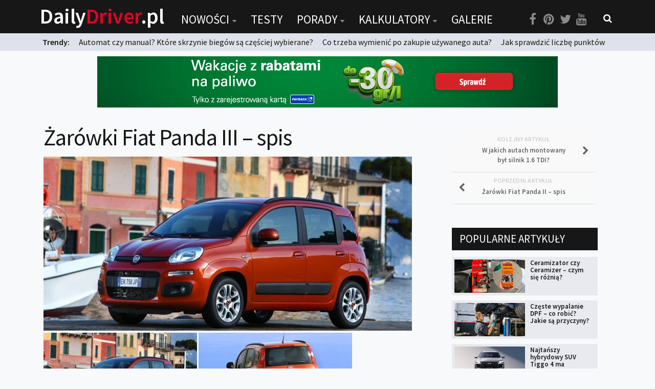

--- FILE ---
content_type: text/html; charset=UTF-8
request_url: https://dailydriver.pl/porady/oswietlenie/zarowki-fiat-panda-iii-spis/
body_size: 16883
content:
<!DOCTYPE html> 
<html class="no-js" lang="pl-PL" itemscope itemtype="https://schema.org/BlogPosting">

<head>
	<meta charset="UTF-8">
	<meta name="viewport" content="width=device-width, initial-scale=1.0">
	<link rel="profile" href="https://gmpg.org/xfn/11">
	<link rel="pingback" href="https://dailydriver.pl/xmlrpc.php">
	
	<title>Żarówki Fiat Panda III – spis &#8211; DailyDriver.pl</title>
		<script>var sf_ajax_root = 'https://dailydriver.pl/wp-admin/admin-ajax.php'</script>
		<script>document.documentElement.className = document.documentElement.className.replace("no-js","js");</script>
<link rel='dns-prefetch' href='//s.w.org' />
<link rel="alternate" type="application/rss+xml" title="DailyDriver.pl &raquo; Kanał z wpisami" href="https://dailydriver.pl/feed/" />
<link rel="alternate" type="application/rss+xml" title="DailyDriver.pl &raquo; Kanał z komentarzami" href="https://dailydriver.pl/comments/feed/" />
<link href="//fonts.googleapis.com/css?family=Source+Sans+Pro:400,300italic,300,400italic,600&subset=latin,latin-ext" rel="stylesheet" type="text/css">
<link rel="alternate" type="application/rss+xml" title="DailyDriver.pl &raquo; Żarówki Fiat Panda III – spis Kanał z komentarzami" href="https://dailydriver.pl/porady/oswietlenie/zarowki-fiat-panda-iii-spis/feed/" />
		<script type="text/javascript">
			window._wpemojiSettings = {"baseUrl":"https:\/\/s.w.org\/images\/core\/emoji\/2.4\/72x72\/","ext":".png","svgUrl":"https:\/\/s.w.org\/images\/core\/emoji\/2.4\/svg\/","svgExt":".svg","source":{"concatemoji":"https:\/\/dailydriver.pl\/wp-includes\/js\/wp-emoji-release.min.js"}};
			!function(a,b,c){function d(a,b){var c=String.fromCharCode;l.clearRect(0,0,k.width,k.height),l.fillText(c.apply(this,a),0,0);var d=k.toDataURL();l.clearRect(0,0,k.width,k.height),l.fillText(c.apply(this,b),0,0);var e=k.toDataURL();return d===e}function e(a){var b;if(!l||!l.fillText)return!1;switch(l.textBaseline="top",l.font="600 32px Arial",a){case"flag":return!(b=d([55356,56826,55356,56819],[55356,56826,8203,55356,56819]))&&(b=d([55356,57332,56128,56423,56128,56418,56128,56421,56128,56430,56128,56423,56128,56447],[55356,57332,8203,56128,56423,8203,56128,56418,8203,56128,56421,8203,56128,56430,8203,56128,56423,8203,56128,56447]),!b);case"emoji":return b=d([55357,56692,8205,9792,65039],[55357,56692,8203,9792,65039]),!b}return!1}function f(a){var c=b.createElement("script");c.src=a,c.defer=c.type="text/javascript",b.getElementsByTagName("head")[0].appendChild(c)}var g,h,i,j,k=b.createElement("canvas"),l=k.getContext&&k.getContext("2d");for(j=Array("flag","emoji"),c.supports={everything:!0,everythingExceptFlag:!0},i=0;i<j.length;i++)c.supports[j[i]]=e(j[i]),c.supports.everything=c.supports.everything&&c.supports[j[i]],"flag"!==j[i]&&(c.supports.everythingExceptFlag=c.supports.everythingExceptFlag&&c.supports[j[i]]);c.supports.everythingExceptFlag=c.supports.everythingExceptFlag&&!c.supports.flag,c.DOMReady=!1,c.readyCallback=function(){c.DOMReady=!0},c.supports.everything||(h=function(){c.readyCallback()},b.addEventListener?(b.addEventListener("DOMContentLoaded",h,!1),a.addEventListener("load",h,!1)):(a.attachEvent("onload",h),b.attachEvent("onreadystatechange",function(){"complete"===b.readyState&&c.readyCallback()})),g=c.source||{},g.concatemoji?f(g.concatemoji):g.wpemoji&&g.twemoji&&(f(g.twemoji),f(g.wpemoji)))}(window,document,window._wpemojiSettings);
		</script>
		<style type="text/css">
img.wp-smiley,
img.emoji {
	display: inline !important;
	border: none !important;
	box-shadow: none !important;
	height: 1em !important;
	width: 1em !important;
	margin: 0 .07em !important;
	vertical-align: -0.1em !important;
	background: none !important;
	padding: 0 !important;
}
</style>
<link rel='stylesheet' id='adsns_css-css'  href='https://dailydriver.pl/wp-content/plugins/adsense-plugin/css/adsns.css' type='text/css' media='all' />
<link rel='stylesheet' id='nch-lightbox-css-css'  href='https://dailydriver.pl/wp-content/plugins/nacho-lightbox-1.1.2/css/wp.nchlightbox-1.1.css' type='text/css' media='all' />
<link rel='stylesheet' id='sro-style-css'  href='https://dailydriver.pl/wp-content/plugins/search-results-optimizer/assets/css/searchresultsoptimizer.css' type='text/css' media='all' />
<link rel='stylesheet' id='touchcarousel-frontend-css-css'  href='https://dailydriver.pl/wp-content/plugins/touchcarousel/touchcarousel/touchcarousel.css' type='text/css' media='all' />
<link rel='stylesheet' id='touchcarousel-skin-white-inside-css'  href='https://dailydriver.pl/wp-content/plugins/touchcarousel/touchcarousel/white-inside-skin/white-inside-skin.css' type='text/css' media='all' />
<link rel='stylesheet' id='wpdiscuz-font-awesome-css'  href='https://dailydriver.pl/wp-content/plugins/wpdiscuz/assets/third-party/font-awesome-5.0.6/css/fontawesome-all.min.css' type='text/css' media='all' />
<link rel='stylesheet' id='wpdiscuz-frontend-css-css'  href='https://dailydriver.pl/wp-content/plugins/wpdiscuz/assets/css/wpdiscuz.css' type='text/css' media='all' />
<link rel='stylesheet' id='wpdiscuz-user-content-css-css'  href='https://dailydriver.pl/wp-content/plugins/wpdiscuz/assets/css/wpdiscuz-user-content.css' type='text/css' media='all' />
<link rel='stylesheet' id='style-css'  href='https://dailydriver.pl/wp-content/themes/being-hueman/style.css' type='text/css' media='all' />
<link rel='stylesheet' id='responsive-css'  href='https://dailydriver.pl/wp-content/themes/hueman/responsive.css' type='text/css' media='all' />
<link rel='stylesheet' id='font-awesome-css'  href='https://dailydriver.pl/wp-content/themes/hueman/fonts/font-awesome.min.css' type='text/css' media='all' />
<link rel='stylesheet' id='sf-style-css'  href='https://dailydriver.pl/wp-content/plugins/filter-custom-fields-taxonomies-light/res/style.css' type='text/css' media='all' />
<script type='text/javascript' src='https://dailydriver.pl/wp-includes/js/jquery/jquery.js'></script>
<script type='text/javascript' src='https://dailydriver.pl/wp-includes/js/jquery/jquery-migrate.min.js'></script>
<script type='text/javascript' src='https://dailydriver.pl/wp-content/plugins/search-results-optimizer/assets/js/searchresultsoptimizer.min.js'></script>
<script type='text/javascript' src='https://dailydriver.pl/wp-content/plugins/touchcarousel/touchcarousel/jquery.touchcarousel.min.js'></script>
<script type='text/javascript' src='https://dailydriver.pl/wp-content/themes/hueman/js/jquery.flexslider.min.js'></script>
<script type='text/javascript' src='https://dailydriver.pl/wp-content/plugins/filter-custom-fields-taxonomies-light/res/sf.js'></script>

<!-- OG: 3.2.3 -->
<meta property="og:image" content="https://dailydriver.pl/wp-content/uploads/2015/11/Fiat-Panda-II-2012_03.jpg"><meta property="og:image:secure_url" content="https://dailydriver.pl/wp-content/uploads/2015/11/Fiat-Panda-II-2012_03.jpg"><meta property="og:image:width" content="960"><meta property="og:image:height" content="540"><meta property="og:image:alt" content="Fiat Panda II 2012"><meta property="og:image:type" content="image/jpeg"><meta property="og:description" content="Spis żarówek do Fiata Panda III uwzględnia rocznik auta, jego facelifting oraz typ przedniego oświetlenia. Zobacz jakie dokładnie żarówki posiada Fiat Panda III. Fiat Panda III generacji pojawiła się na rynku w 2003 roku. Od początku oferowany był klientom wyłącznie w wersji z tradycyjnym, halogenowym oświetleniem przednim. Wersja z reflektorami ksenonowymi, podobnie jak w poprzedniku, nie występowała. Lista żarówek Fiat Panda..."><meta property="og:type" content="article"><meta property="og:locale" content="pl_PL"><meta property="og:site_name" content="DailyDriver.pl"><meta property="og:title" content="Żarówki Fiat Panda III – spis"><meta property="og:url" content="https://dailydriver.pl/porady/oswietlenie/zarowki-fiat-panda-iii-spis/"><meta property="og:updated_time" content="2015-11-10T23:31:29+00:00">
<meta property="article:tag" content="Fiat Panda III"><meta property="article:tag" content="Fiat Panda III lista żarówek"><meta property="article:tag" content="komplet żarówek"><meta property="article:tag" content="oświetlenie samochodu"><meta property="article:tag" content="spis żarówek"><meta property="article:tag" content="usterki oświetlenia"><meta property="article:tag" content="zestaw żarówek"><meta property="article:published_time" content="2015-11-10T23:31:29+00:00"><meta property="article:modified_time" content="2015-11-10T23:31:29+00:00"><meta property="article:section" content="Oświetlenie"><meta property="article:author:username" content="Daily Driver">
<meta property="twitter:partner" content="ogwp"><meta property="twitter:card" content="summary_large_image"><meta property="twitter:image" content="https://dailydriver.pl/wp-content/uploads/2015/11/Fiat-Panda-II-2012_03.jpg"><meta property="twitter:image:alt" content="Fiat Panda II 2012"><meta property="twitter:title" content="Żarówki Fiat Panda III – spis"><meta property="twitter:description" content="Spis żarówek do Fiata Panda III uwzględnia rocznik auta, jego facelifting oraz typ przedniego oświetlenia. Zobacz jakie dokładnie żarówki posiada Fiat Panda III. Fiat Panda III generacji pojawiła..."><meta property="twitter:url" content="https://dailydriver.pl/porady/oswietlenie/zarowki-fiat-panda-iii-spis/">
<meta itemprop="image" content="https://dailydriver.pl/wp-content/uploads/2015/11/Fiat-Panda-II-2012_03.jpg"><meta itemprop="name" content="Żarówki Fiat Panda III – spis"><meta itemprop="description" content="Spis żarówek do Fiata Panda III uwzględnia rocznik auta, jego facelifting oraz typ przedniego oświetlenia. Zobacz jakie dokładnie żarówki posiada Fiat Panda III. Fiat Panda III generacji pojawiła się na rynku w 2003 roku. Od początku oferowany był klientom wyłącznie w wersji z tradycyjnym, halogenowym oświetleniem przednim. Wersja z reflektorami ksenonowymi, podobnie jak w poprzedniku, nie występowała. Lista żarówek Fiat Panda..."><meta itemprop="datePublished" content="2015-11-10"><meta itemprop="dateModified" content="2015-11-10T23:31:29+00:00"><meta itemprop="author" content="Daily Driver"><meta itemprop="tagline" content="Portal o samochodach">
<meta property="profile:username" content="Daily Driver">
<!-- /OG -->

<link rel='https://api.w.org/' href='https://dailydriver.pl/wp-json/' />
<link rel="wlwmanifest" type="application/wlwmanifest+xml" href="https://dailydriver.pl/wp-includes/wlwmanifest.xml" /> 
<link rel='prev' title='Żarówki Fiat Panda II – spis' href='https://dailydriver.pl/porady/oswietlenie/zarowki-fiat-panda-ii-spis/' />
<link rel='next' title='W jakich autach montowany był silnik 1.6 TDI?' href='https://dailydriver.pl/porady/technika/w-jakich-autach-montowany-byl-silnik-1-6-tdi/' />
<meta name="generator" content="WordPress 4.9.6" />
<link rel="canonical" href="https://dailydriver.pl/porady/oswietlenie/zarowki-fiat-panda-iii-spis/" />
<link rel='shortlink' href='https://dailydriver.pl/?p=2601' />
<link rel="alternate" type="application/json+oembed" href="https://dailydriver.pl/wp-json/oembed/1.0/embed?url=https%3A%2F%2Fdailydriver.pl%2Fporady%2Foswietlenie%2Fzarowki-fiat-panda-iii-spis%2F" />
<link rel="alternate" type="text/xml+oembed" href="https://dailydriver.pl/wp-json/oembed/1.0/embed?url=https%3A%2F%2Fdailydriver.pl%2Fporady%2Foswietlenie%2Fzarowki-fiat-panda-iii-spis%2F&#038;format=xml" />
<script type='text/javascript'>
var e_mailit_config = {display_counter:false,follow_services:{},mobile_bar:false,after_share_dialog:false,display_ads:false,hover_pinit:false,open_on:'onclick',emailit_branding:false,notrack:false,headline:[]};(function() {	var b=document.createElement('script');	
                        b.type='text/javascript';b.async=true;
	
                        b.src='//www.e-mailit.com/widget/menu3x/js/button.js';
	
                        var c=document.getElementsByTagName('head')[0];	c.appendChild(b) })()</script>
            <style>
                #wpcomm .wc_new_comment{background:#DE0623;}
                #wpcomm .wc_new_reply{background:#DE0623;}
                #wpcomm .wc-form-wrapper{ background:none; } /* ->formBGColor */
                #wpcomm .wpdiscuz-front-actions{background:#f9f9f9;}
                #wpcomm .wpdiscuz-subscribe-bar{background:#f9f9f9;}
                #wpcomm select,
                #wpcomm input[type="text"],
                #wpcomm input[type="email"],
                #wpcomm input[type="url"],
                #wpcomm input[type="date"],
                #wpcomm input[type="color"]{border:#d9d9d9 1px solid;}
                #wpcomm .wc-comment .wc-comment-right{background:#fefefe;}
                #wpcomm .wc-reply .wc-comment-right{background:#f8f8f8;}
                #wpcomm .wc-comment-right .wc-comment-text, 
                #wpcomm .wc-comment-right .wc-comment-text *{
                    font-size:14px;
                }
                #wpcomm .wc-blog-administrator > .wc-comment-right .wc-comment-author, #wpcomm .wc-blog-administrator > .wc-comment-right .wc-comment-author a{color:#DE0623;}#wpcomm .wc-blog-administrator > .wc-comment-left .wc-comment-label{color:#DE0623; border:none; border-bottom: 1px solid #dddddd; }#wpcomm .wc-blog-author > .wc-comment-right .wc-comment-author, #wpcomm .wc-blog-author > .wc-comment-right .wc-comment-author a{color:#DE0623;}#wpcomm .wc-blog-author > .wc-comment-left .wc-comment-label{color:#DE0623; border:none; border-bottom: 1px solid #dddddd; }#wpcomm .wc-blog-contributor > .wc-comment-right .wc-comment-author, #wpcomm .wc-blog-contributor > .wc-comment-right .wc-comment-author a{color:#00B38F;}#wpcomm .wc-blog-contributor > .wc-comment-left .wc-comment-label{color:#00B38F; border:none; border-bottom: 1px solid #dddddd; }#wpcomm .wc-blog-editor > .wc-comment-right .wc-comment-author, #wpcomm .wc-blog-editor > .wc-comment-right .wc-comment-author a{color:#00B38F;}#wpcomm .wc-blog-editor > .wc-comment-left .wc-comment-label{color:#00B38F; border:none; border-bottom: 1px solid #dddddd; }#wpcomm .wc-blog-subscriber > .wc-comment-right .wc-comment-author, #wpcomm .wc-blog-subscriber > .wc-comment-right .wc-comment-author a{color:#00B38F;}#wpcomm .wc-blog-subscriber > .wc-comment-left .wc-comment-label{color:#00B38F; border:none; border-bottom: 1px solid #dddddd; }#wpcomm .wc-blog-post_author > .wc-comment-right .wc-comment-author, #wpcomm .wc-blog-post_author > .wc-comment-right .wc-comment-author a{color:#DE0623;}#wpcomm .wc-blog-post_author > .wc-comment-left .wc-comment-label{color:#DE0623; border:none; border-bottom: 1px solid #dddddd; }#wpcomm .wc-blog-guest > .wc-comment-right .wc-comment-author, #wpcomm .wc-blog-guest > .wc-comment-right .wc-comment-author a{color:#000302;}#wpcomm .wc-blog-guest > .wc-comment-left .wc-comment-label{color:#000302; border:none; border-bottom: 1px solid #dddddd; }#wpcomm .wc-blog-wpseo_manager > .wc-comment-right .wc-comment-author, #wpcomm .wc-blog-wpseo_manager > .wc-comment-right .wc-comment-author a{color:#00B38F;}#wpcomm .wc-blog-wpseo_manager > .wc-comment-left .wc-comment-label{color:#00B38F; border:none; border-bottom: 1px solid #dddddd; }#wpcomm .wc-blog-wpseo_editor > .wc-comment-right .wc-comment-author, #wpcomm .wc-blog-wpseo_editor > .wc-comment-right .wc-comment-author a{color:#00B38F;}#wpcomm .wc-blog-wpseo_editor > .wc-comment-left .wc-comment-label{color:#00B38F; border:none; border-bottom: 1px solid #dddddd; }                #wpcomm .wc-comment .wc-comment-left .wc-comment-label{ background: #ffffff;}
                #wpcomm .wc-comment-left .wc-follow-user{color:#DE0623;}
                #wpcomm .wc-load-more-submit{border:1px solid #d9d9d9;}
                #wpcomm .wc-new-loaded-comment > .wc-comment-right{background:rgb(255,250,214);}
                #wpcomm .wpdiscuz-subscribe-bar{color:#777;}
                #wpcomm .wpdiscuz-front-actions .wpdiscuz-sbs-wrap span{color: #777;}
                #wpcomm .page-numbers{color:#555;border:#555 1px solid;}
                #wpcomm span.current{background:#555;}
                #wpcomm .wpdiscuz-readmore{cursor:pointer;color:#DE0623;}
                #wpcomm .wpdiscuz-textarea-wrap{border:#d9d9d9 1px solid;} .wpd-custom-field .wcf-pasiv-star, #wpcomm .wpdiscuz-item .wpdiscuz-rating > label {color: #DDDDDD;}
                #wpcomm .wpdiscuz-item .wpdiscuz-rating:not(:checked) > label:hover,.wpdiscuz-rating:not(:checked) > label:hover ~ label {   }#wpcomm .wpdiscuz-item .wpdiscuz-rating > input ~ label:hover, #wpcomm .wpdiscuz-item .wpdiscuz-rating > input:not(:checked) ~ label:hover ~ label, #wpcomm .wpdiscuz-item .wpdiscuz-rating > input:not(:checked) ~ label:hover ~ label{color: #FFED85;} 
                #wpcomm .wpdiscuz-item .wpdiscuz-rating > input:checked ~ label:hover, #wpcomm .wpdiscuz-item .wpdiscuz-rating > input:checked ~ label:hover, #wpcomm .wpdiscuz-item .wpdiscuz-rating > label:hover ~ input:checked ~ label, #wpcomm .wpdiscuz-item .wpdiscuz-rating > input:checked + label:hover ~ label, #wpcomm .wpdiscuz-item .wpdiscuz-rating > input:checked ~ label:hover ~ label, .wpd-custom-field .wcf-active-star, #wpcomm .wpdiscuz-item .wpdiscuz-rating > input:checked ~ label{ color:#FFD700;}
                #wpcomm .wc-comment-header{border-top: 1px solid #dedede;}
                #wpcomm .wc-reply .wc-comment-header{border-top: 1px solid #dedede;}
                /* Buttons */
                #wpcomm button, 
                #wpcomm input[type="button"], 
                #wpcomm input[type="reset"], 
                #wpcomm input[type="submit"]{ border: 1px solid #555555; color: #FFFFFF; background-color: #555555; }
                #wpcomm button:hover, 
                #wpcomm button:focus,
                #wpcomm input[type="button"]:hover, 
                #wpcomm input[type="button"]:focus, 
                #wpcomm input[type="reset"]:hover, 
                #wpcomm input[type="reset"]:focus, 
                #wpcomm input[type="submit"]:hover, 
                #wpcomm input[type="submit"]:focus{ border: 1px solid #333333; background-color: #333333;  }
                #wpcomm .wpdiscuz-sort-buttons{color:#777777;}
                #wpcomm .wpdiscuz-sort-button{color:#777777; cursor:pointer;}
                #wpcomm .wpdiscuz-sort-button:hover{color:#DE0623!important;cursor:pointer;}
                #wpcomm .wpdiscuz-sort-button-active{color:#DE0623!important;cursor:default!important;}
                #wpcomm .wc-cta-button, 
                #wpcomm .wc-cta-button-x{color:#777777; }
                #wpcomm .wc-vote-link.wc-up{color:#999999;}
                #wpcomm .wc-vote-link.wc-down{color:#999999;}
                #wpcomm .wc-vote-result{color:#999999;}
                #wpcomm .wpf-cta{color:#999999; }
                #wpcomm .wc-comment-link .wc-share-link .wpf-cta{color:#eeeeee;}
                #wpcomm .wc-footer-left .wc-reply-button{border:1px solid #DE0623!important; color: #DE0623;}
                #wpcomm .wpf-cta:hover{background:#DE0623!important; color:#FFFFFF;}
                #wpcomm .wc-footer-left .wc-reply-button.wc-cta-active, #wpcomm .wc-cta-active{background:#DE0623!important; color:#FFFFFF;}
                #wpcomm .wc-cta-button:hover{background:#DE0623!important; color:#FFFFFF;}
                #wpcomm .wc-footer-right .wc-toggle,
                #wpcomm .wc-footer-right .wc-toggle a,
                #wpcomm .wc-footer-right .wc-toggle i{color:#DE0623;}
                /* STICKY COMMENT HEADER */
                #wpcomm .wc-sticky-comment.wc-comment .wc-comment-header .wpd-sticky{background: #1ecea8; color: #ffffff; }
                #wpcomm .wc-closed-comment.wc-comment .wc-comment-header .wpd-closed{background: #aaaaaa; color: #ffffff;}
                /* PRIVATE COMMENT HEADER */
                #wpcomm .wc-private-comment.wc-comment .wc-comment-header .wpd-private{background: #999999; color: #ffffff;}
                /* FOLLOW LINK */

                #wpcomm .wc-follow{color:#777777;}
                #wpcomm .wc-follow-active{color:#ff7a00;}
                #wpcomm .wc-follow:hover i,
                #wpcomm .wc-unfollow:hover i,
                #wpcomm .wc-follow-active:hover i{color:#DE0623;}
                                .wpd-wrapper .wpd-list-item.wpd-active{border-top: 3px solid #DE0623;}
                                .comments-area{width:auto;}
            </style>
            <!--[if lt IE 9]>
<script src="https://dailydriver.pl/wp-content/themes/hueman/js/ie/html5.js"></script>
<script src="https://dailydriver.pl/wp-content/themes/hueman/js/ie/selectivizr.js"></script>
<![endif]-->
		<style type="text/css">
		.touchcarousel.tc-layout-1 .touchcarousel-item {
	width: 780px;
	height: 400px;
	position: relative;
}
.touchcarousel.tc-layout-1 .touchcarousel-item p {
	margin: 0;
	padding: 0;
}
.touchcarousel.tc-layout-1 .touchcarousel-item a img {
	max-width: none;
}
.touchcarousel.tc-layout-1 .tc-desc {
	position: absolute;
	left: 0;
	bottom: 0;
	width: 100%;
	height: 65px;
	
	background: #333;
	background: rgba(0,0,0,0.65);
}
.touchcarousel.tc-layout-1 .tc-desc h4 {
	margin: 7px 15px 0 15px;
	padding: 0;
}
.touchcarousel.tc-layout-1 .tc-desc h4 a {
	color: #FFF;
	font-size: 20px;
	line-height: 1.4em;
	font-weight: normal;
	font-family: 'Helvetica Neue', Helvetica, Arial, sans-serif;
	border: 0;
	text-decoration: none;
}
.touchcarousel.tc-layout-1 .tc-meta {
	margin-left: 15px;
	display: block;
}
.touchcarousel.tc-layout-1 .tc-meta,
.touchcarousel.tc-layout-1 .tc-meta a {
	font-family: Georgia, serif;
	font-size: 14px;
	line-height: 1.4em;
	font-weight: normal;
	font-style: italic;
	color: #BBB;
}

		</style>
		<style type="text/css">
/* Dynamic CSS: For no styles in head, copy and put the css below in your child theme's style.css, disable dynamic styles */
body { font-family: "Source Sans Pro", Arial, sans-serif; }
.boxed #wrapper, .container-inner { max-width: 1120px; }
.sidebar .widget { padding-left: 20px; padding-right: 20px; padding-top: 20px; }

::selection { background-color: #de0623; }
::-moz-selection { background-color: #de0623; }

a,
.themeform label .required,
#flexslider-featured .flex-direction-nav .flex-next:hover,
#flexslider-featured .flex-direction-nav .flex-prev:hover,
.post-hover:hover .post-title a,
.post-title a:hover,
.s1 .post-nav li a:hover i,
.content .post-nav li a:hover i,
.post-related a:hover,
.s1 .widget_rss ul li a,
#footer .widget_rss ul li a,
.s1 .widget_calendar a,
#footer .widget_calendar a,
.s1 .alx-tab .tab-item-category a,
.s1 .alx-posts .post-item-category a,
.s1 .alx-tab li:hover .tab-item-title a,
.s1 .alx-tab li:hover .tab-item-comment a,
.s1 .alx-posts li:hover .post-item-title a,
#footer .alx-tab .tab-item-category a,
#footer .alx-posts .post-item-category a,
#footer .alx-tab li:hover .tab-item-title a,
#footer .alx-tab li:hover .tab-item-comment a,
#footer .alx-posts li:hover .post-item-title a,
.comment-tabs li.active a,
.comment-awaiting-moderation,
.child-menu a:hover,
.child-menu .current_page_item > a,
.wp-pagenavi a { color: #de0623; }

.themeform input[type="submit"],
.themeform button[type="submit"],
.s1 .sidebar-top,
.s1 .sidebar-toggle,
#flexslider-featured .flex-control-nav li a.flex-active,
.post-tags a:hover,
.s1 .widget_calendar caption,
#footer .widget_calendar caption,
.author-bio .bio-avatar:after,
.commentlist li.bypostauthor > .comment-body:after,
.commentlist li.comment-author-admin > .comment-body:after { background-color: #de0623; }

.post-format .format-container { border-color: #de0623; }

.s1 .alx-tabs-nav li.active a,
#footer .alx-tabs-nav li.active a,
.comment-tabs li.active a,
.wp-pagenavi a:hover,
.wp-pagenavi a:active,
.wp-pagenavi span.current { border-bottom-color: #de0623!important; }				
				

.s2 .post-nav li a:hover i,
.s2 .widget_rss ul li a,
.s2 .widget_calendar a,
.s2 .alx-tab .tab-item-category a,
.s2 .alx-posts .post-item-category a,
.s2 .alx-tab li:hover .tab-item-title a,
.s2 .alx-tab li:hover .tab-item-comment a,
.s2 .alx-posts li:hover .post-item-title a { color: #de0623; }

.s2 .sidebar-top,
.s2 .sidebar-toggle,
.post-comments,
.jp-play-bar,
.jp-volume-bar-value,
.s2 .widget_calendar caption { background-color: #de0623; }

.s2 .alx-tabs-nav li.active a { border-bottom-color: #de0623; }
.post-comments span:before { border-right-color: #de0623; }				
				

.search-expand,
#nav-topbar.nav-container { background-color: #000000; }
@media only screen and (min-width: 720px) {
	#nav-topbar .nav ul { background-color: #000000; }
}			
				

#header { background-color: #000000; }
@media only screen and (min-width: 720px) {
	#nav-header .nav ul { background-color: #000000; }
}			
				
#footer-bottom { background-color: #000000; }
body { background-color: #e6e6e6; }
</style>
		<style type="text/css" id="wp-custom-css">
			/**#nav-topbar.nav-container {
    position: fixed;
}
**/

.szukaj select {
	background: #FFF url("https://cdn1.iconfinder.com/data/icons/cc_mono_icon_set/blacks/16x16/br_down.png") no-repeat 96% center !important;
}		</style>
		

<script async src="//pagead2.googlesyndication.com/pagead/js/adsbygoogle.js"></script>
<script>
  (adsbygoogle = window.adsbygoogle || []).push({
    google_ad_client: "ca-pub-2671402796433701",
    enable_page_level_ads: true
  });
</script>

<!-- Global site tag (gtag.js) - Google Analytics -->
<script async src="https://www.googletagmanager.com/gtag/js?id=UA-65674233-1"></script>
<script>
  window.dataLayer = window.dataLayer || [];
  function gtag(){dataLayer.push(arguments);}
  gtag('js', new Date());

  gtag('config', 'UA-65674233-1');
</script>

	
</head>

<body data-rsssl=1 class="post-template-default single single-post postid-2601 single-format-standard sro-advanced-search col-2cl full-width topbar-enabled chrome">

<div id="wrapper">

	<header id="header">
	
					<nav class="nav-container group" id="nav-topbar">
				
									<a href="https://dailydriver.pl" class="logotyp"><h1 class="site-title-mobile">Daily<span>Driver</span>.pl</h1></a>

				
				<div class="nav-toggle"><i class="fa fa-bars"></i></div>
				<div class="nav-text"></div>
				<div class="nav-wrap container">
					
					
					<a href="https://dailydriver.pl" class="logotyp2"><h1 class="site-title">Daily<span>Driver</span>.pl</h1></a>
					
					<ul id="menu-menu" class="nav container-inner group"><li id="menu-item-99" class="menu-item menu-item-type-post_type menu-item-object-page menu-item-has-children menu-item-99"><a href="https://dailydriver.pl/nowosci/">Nowości</a>
<ul class="sub-menu">
	<li id="menu-item-102" class="menu-item menu-item-type-post_type menu-item-object-page menu-item-102"><a href="https://dailydriver.pl/nowosci/premiery/">Premiery</a></li>
	<li id="menu-item-103" class="menu-item menu-item-type-post_type menu-item-object-page menu-item-103"><a href="https://dailydriver.pl/nowosci/rynek/">Rynek</a></li>
	<li id="menu-item-100" class="menu-item menu-item-type-post_type menu-item-object-page menu-item-100"><a href="https://dailydriver.pl/nowosci/drogi/">Drogi</a></li>
	<li id="menu-item-101" class="menu-item menu-item-type-post_type menu-item-object-page menu-item-101"><a href="https://dailydriver.pl/nowosci/zmiany-w-prawie/">Zmiany w prawie</a></li>
	<li id="menu-item-104" class="menu-item menu-item-type-post_type menu-item-object-page menu-item-104"><a href="https://dailydriver.pl/nowosci/wydarzenia/">Wydarzenia</a></li>
	<li id="menu-item-194" class="menu-item menu-item-type-post_type menu-item-object-page menu-item-194"><a href="https://dailydriver.pl/nowosci/motorsport/">MOTORsport</a></li>
</ul>
</li>
<li id="menu-item-24" class="menu-item menu-item-type-post_type menu-item-object-page menu-item-24"><a href="https://dailydriver.pl/testy/">Testy</a></li>
<li id="menu-item-23" class="menu-item menu-item-type-post_type menu-item-object-page menu-item-has-children menu-item-23"><a href="https://dailydriver.pl/porady/">Porady</a>
<ul class="sub-menu">
	<li id="menu-item-105" class="menu-item menu-item-type-post_type menu-item-object-page menu-item-105"><a href="https://dailydriver.pl/porady/zakup-i-eksploatacja/">Zakup i eksploatacja</a></li>
	<li id="menu-item-106" class="menu-item menu-item-type-post_type menu-item-object-page menu-item-106"><a href="https://dailydriver.pl/porady/technika/">Technika</a></li>
	<li id="menu-item-208" class="menu-item menu-item-type-post_type menu-item-object-page menu-item-208"><a href="https://dailydriver.pl/porady/prawo/">Prawo</a></li>
	<li id="menu-item-200" class="menu-item menu-item-type-post_type menu-item-object-page menu-item-200"><a href="https://dailydriver.pl/porady/technika-jazdy/">Technika jazdy</a></li>
	<li id="menu-item-2450" class="menu-item menu-item-type-post_type menu-item-object-page menu-item-2450"><a href="https://dailydriver.pl/porady/oswietlenie/">Oświetlenie</a></li>
</ul>
</li>
<li id="menu-item-881" class="menu-item menu-item-type-post_type menu-item-object-page menu-item-has-children menu-item-881"><a href="https://dailydriver.pl/kalkulatory/">Kalkulatory</a>
<ul class="sub-menu">
	<li id="menu-item-880" class="menu-item menu-item-type-post_type menu-item-object-page menu-item-880"><a href="https://dailydriver.pl/kalkulator-przelicznik-mocy/">Przelicznik mocy</a></li>
	<li id="menu-item-879" class="menu-item menu-item-type-post_type menu-item-object-page menu-item-879"><a href="https://dailydriver.pl/kalkulator-auto-z-niemiec/">Auto z niemiec</a></li>
</ul>
</li>
<li id="menu-item-21" class="menu-item menu-item-type-post_type menu-item-object-page menu-item-21"><a href="https://dailydriver.pl/galerie/">Galerie</a></li>
</ul></div>
				
				<div class="container">
					<div class="container-inner">
						
						
								
						<div class="toggle-search"><ul class="social-links"><li><a rel="nofollow" class="social-tooltip" title="Facebook" href="https://www.facebook.com/dailydriverPL/" target="Array"><i class="fa fa-facebook" ></i></a></li><li><a rel="nofollow" class="social-tooltip" title="Pinterest" href="https://pl.pinterest.com/dailydriverpl/" target="Array"><i class="fa fa-pinterest" ></i></a></li><li><a rel="nofollow" class="social-tooltip" title="Twitter" href=" https://twitter.com/DailyDriverPL" target="Array"><i class="fa fa-twitter" ></i></a></li><li><a rel="nofollow" class="social-tooltip" title="You Tube" href="https://www.youtube.com/channel/UC7aPm40Ot7aOT628azgCB2w" target="Array"><i class="fa fa-youtube" ></i></a></li></ul> <i class="fa fa-search"></i> </div>
						<div class="search-expand">
							<div class="search-expand-inner">
								<form method="get" class="searchform themeform" action="https://dailydriver.pl/">
	<div>
		<input type="text" class="search" name="s" onblur="if(this.value=='')this.value='Wpisz czego szukasz...';" onfocus="if(this.value=='Wpisz czego szukasz...')this.value='';" value="Wpisz czego szukasz..." />
	</div>
</form>							</div>
						</div>
					</div><!--/.container-inner-->
					
				</div><!--/.container-->
				
				<div class="newsy">
					<div class="container ">
					<strong>Trendy: </strong> 
			
			
			
	
				
		<a href="https://dailydriver.pl/nowosci/rynek/automat-czy-manual-ktore-skrzynie-biegow-sa-czesciej-wybierane/" class="news-top">Automat czy manual? Które skrzynie biegów są częściej wybierane?</a>
					
				
		<a href="https://dailydriver.pl/porady/zakup-i-eksploatacja/co-trzeba-wymienic-po-zakupie-uzywanego-auta/" class="news-top">Co trzeba wymienić po zakupie używanego auta?</a>
					
				
		<a href="https://dailydriver.pl/porady/prawo/jak-sprawdzic-liczbe-punktow-karnych/" class="news-top">Jak sprawdzić liczbę punktów karnych?</a>
					
					
					
					
					</div>
				</div>	
					
				
			</nav><!--/#nav-topbar-->
				
		<div class="container group">
			<div class="container-inner">
				

				
								
			</div><!--/.container-inner-->
		</div><!--/.container-->
		
		
		
	</header><!--/#header-->
	
		<div class="container reklama"> <a href="https://www.payback.pl/sklepy-stacjonarne/bp?excid=18_23558_001" target="_blank" ><img src="https://dailydriver.pl/wp-content/uploads/2023/07/3811d2d92930f042c91acc5710344a66.png" alt="REKLAMA" width="900" height="100"></a>

	<!--
<script async src="//pagead2.googlesyndication.com/pagead/js/adsbygoogle.js"></script>

<ins class="adsbygoogle"
     style="display:inline-block;width:728px;height:90px"
     data-ad-client="ca-pub-2671402796433701"
     data-ad-slot="4533004559"></ins>
<script>
(adsbygoogle = window.adsbygoogle || []).push({});
</script>-->
	</div>
	
	<div class="reklama-mobile">
			<script async src="//pagead2.googlesyndication.com/pagead/js/adsbygoogle.js"></script>
<!-- Mobile -->
<ins class="adsbygoogle"
     style="display:inline-block;width:320px;height:100px"
     data-ad-client="ca-pub-2671402796433701"
     data-ad-slot="7846521466"></ins>
<script>
(adsbygoogle = window.adsbygoogle || []).push({});
</script>

			
		</div>
	
	<div class="container" id="page">
		
		<div class="container-inner">			
			<div class="main">
				
				
				
	
				
				
		
				
				
				
				<div class="main-inner group">
<section class="content">
	
	
	<div class="pad group">
		
					<article class="post-2601 post type-post status-publish format-standard has-post-thumbnail hentry category-oswietlenie tag-fiat-panda-iii tag-fiat-panda-iii-lista-zarowek tag-komplet-zarowek tag-oswietlenie-samochodu tag-spis-zarowek tag-usterki-oswietlenia tag-zestaw-zarowek">	
				<div class="post-inner group">
					
					<h1 class="post-title">Żarówki Fiat Panda III – spis</h1>
					
										
					<div class="clear"></div>
					
					<div class="entry">	
						<div class="entry-inner">
							
							
							
							
																						<img width="720" height="340" src="https://dailydriver.pl/wp-content/uploads/2015/11/Fiat-Panda-II-2012_03-720x340.jpg" class="attachment-thumb-large size-thumb-large wp-post-image" alt="" srcset="https://dailydriver.pl/wp-content/uploads/2015/11/Fiat-Panda-II-2012_03-720x340.jpg 720w, https://dailydriver.pl/wp-content/uploads/2015/11/Fiat-Panda-II-2012_03-520x245.jpg 520w" sizes="(max-width: 720px) 100vw, 720px" />																						
																						
																						<div id="galeria">
	
		<div id='nch-gallery-1' class='nch-gallery nch-galleryid-2601 nch-gallery-columns-3 nch-gallery-size-medium'><a class='nch-lightbox' href='https://dailydriver.pl/wp-content/uploads/2015/11/Fiat-Panda-II-2012_03.jpg'   data-grid="320,540,720,960,1140"  rel="gallery18416"  title='Fiat Panda II 2012'><img width="300" height="169" src="https://dailydriver.pl/wp-content/uploads/2015/11/Fiat-Panda-II-2012_03-300x169.jpg" class="attachment-medium size-medium" alt="" srcset="https://dailydriver.pl/wp-content/uploads/2015/11/Fiat-Panda-II-2012_03-300x169.jpg 300w, https://dailydriver.pl/wp-content/uploads/2015/11/Fiat-Panda-II-2012_03-768x432.jpg 768w, https://dailydriver.pl/wp-content/uploads/2015/11/Fiat-Panda-II-2012_03-250x141.jpg 250w, https://dailydriver.pl/wp-content/uploads/2015/11/Fiat-Panda-II-2012_03.jpg 960w" sizes="(max-width: 300px) 100vw, 300px" /></a><a class='nch-lightbox' href='https://dailydriver.pl/wp-content/uploads/2015/11/Fiat-Panda-II-2012_02.jpg'  rel="gallery18416"  title='Fiat Panda II 2012'><img width="300" height="169" src="https://dailydriver.pl/wp-content/uploads/2015/11/Fiat-Panda-II-2012_02-300x169.jpg" class="attachment-medium size-medium" alt="" srcset="https://dailydriver.pl/wp-content/uploads/2015/11/Fiat-Panda-II-2012_02-300x169.jpg 300w, https://dailydriver.pl/wp-content/uploads/2015/11/Fiat-Panda-II-2012_02-250x141.jpg 250w, https://dailydriver.pl/wp-content/uploads/2015/11/Fiat-Panda-II-2012_02.jpg 960w" sizes="(max-width: 300px) 100vw, 300px" /></a><a class='nch-lightbox' href='https://dailydriver.pl/wp-content/uploads/2015/11/Fiat-Panda-II-2012_04.jpg'  rel="gallery18416"  title='Fiat Panda II 2012'><img width="300" height="169" src="https://dailydriver.pl/wp-content/uploads/2015/11/Fiat-Panda-II-2012_04-300x169.jpg" class="attachment-medium size-medium" alt="" srcset="https://dailydriver.pl/wp-content/uploads/2015/11/Fiat-Panda-II-2012_04-300x169.jpg 300w, https://dailydriver.pl/wp-content/uploads/2015/11/Fiat-Panda-II-2012_04-250x141.jpg 250w, https://dailydriver.pl/wp-content/uploads/2015/11/Fiat-Panda-II-2012_04.jpg 960w" sizes="(max-width: 300px) 100vw, 300px" /></a></div>
																					
											</div>	
																						
																						
																						
																						<div class="autor"><strong>Autor: </strong>Daily Driver    ·   <strong>Zdjęcia: </strong>Fiat     ·   <strong>Dodane:</strong> 10 listopada 2015</div>

							
							<div class="grid-quarter s-grid-whole info-box-2">
								
								<div id="fb-root"></div>
<script>(function(d, s, id) {
  var js, fjs = d.getElementsByTagName(s)[0];
  if (d.getElementById(id)) return;
  js = d.createElement(s); js.id = id;
  js.src = "//connect.facebook.net/pl_PL/sdk.js#xfbml=1&version=v2.3&appId=1415112588741865";
  fjs.parentNode.insertBefore(js, fjs);
}(document, 'script', 'facebook-jssdk'));</script>

<div class="fb-share-button" data-layout="button_count"></div>
								
								
							<div class="more-box">Zobacz także:</div>
									
									<a href="https://dailydriver.pl/kalkulator-przelicznik-mocy/">Przelicznik mocy &raquo;</a>
									<a href="https://dailydriver.pl/kalkulator-auto-z-niemiec/">Auto z Niemiec &raquo;</a>
							</div>		

									
									
								</div>
							
							<div class="top30a"><div class="nch-lb-mediacontent" data-wrap="post2601"><h4 style="text-align: justify;">Spis żarówek do Fiata Panda III uwzględnia rocznik auta, jego facelifting oraz typ przedniego oświetlenia. Zobacz jakie dokładnie żarówki posiada Fiat Panda III.</h4>
<p style="text-align: justify;">Fiat Panda III generacji pojawiła się na rynku w 2003 roku. Od początku oferowany był klientom wyłącznie w wersji z tradycyjnym, halogenowym oświetleniem przednim. Wersja z reflektorami ksenonowymi, podobnie jak w poprzedniku, nie występowała.</p>
<h2 style="text-align: justify;">Lista żarówek Fiat Panda III</h2>
<table width="128">
<tbody>
<tr>
<td width="64">Fiat PANDA 2012 &#8211;</td>
<td width="64">typ żarówki</td>
</tr>
<tr>
<td>światła mijania (krótkie)</td>
<td>H4</td>
</tr>
<tr>
<td>światła drogowe (długie)</td>
<td>H4</td>
</tr>
<tr>
<td>światła pozycyjne</td>
<td>P21/5W</td>
</tr>
<tr>
<td>światła przeciwmigielne przednie</td>
<td>H11</td>
</tr>
<tr>
<td>kierunkowskazy przednie</td>
<td>PY21W</td>
</tr>
<tr>
<td>kierunkowskazy boczne</td>
<td>&#8211;</td>
</tr>
<tr>
<td>tylne kierunkowskazy</td>
<td>PY21W</td>
</tr>
<tr>
<td>tylne światła pozycyjne</td>
<td>P21/5W</td>
</tr>
<tr>
<td>światła stopu</td>
<td>P21/5W</td>
</tr>
<tr>
<td>światło cofania</td>
<td>W16W</td>
</tr>
<tr>
<td>tylne światło przeciwmgielne</td>
<td>W16W</td>
</tr>
<tr>
<td>oświetlenie tablicy rejestracyjnej</td>
<td>C5W</td>
</tr>
<tr>
<td>trzecie światło stopu</td>
<td>LED</td>
</tr>
</tbody>
</table>
<div class="e-mailit_bottom_toolbox"><div class="e-mailit_toolbox square size32 " data-emailit-url='https://dailydriver.pl/porady/oswietlenie/zarowki-fiat-panda-iii-spis/' data-emailit-title='Żarówki Fiat Panda III – spis'>
<div class="e-mailit_btn_Facebook"></div>
<div class="e-mailit_btn_Twitter"></div>
<div class="e-mailit_btn_Wykop"></div>
<div class="e-mailit_btn_Messenger"></div>
</div>
</div></div>						
						<script async src="//pagead2.googlesyndication.com/pagead/js/adsbygoogle.js"></script>
								<div class="reklama">
<!-- Baner główny -->
<ins class="adsbygoogle"
     style="display:inline-block;width:728px;height:90px"
     data-ad-client="ca-pub-2671402796433701"
     data-ad-slot="4533004559"></ins>
<script>
(adsbygoogle = window.adsbygoogle || []).push({});
</script>
								</div>
								
								
								<div class="reklama-mobile">
<script async src="//pagead2.googlesyndication.com/pagead/js/adsbygoogle.js"></script>
<!-- Mobile dolna -->
<ins class="adsbygoogle"
     style="display:inline-block;width:300px;height:250px"
     data-ad-client="ca-pub-2671402796433701"
     data-ad-slot="8972760672"></ins>
<script>
(adsbygoogle = window.adsbygoogle || []).push({});
</script>

								
								</div>
								
						</div>
													
						<div class="clear"></div>
						
								<p class="post-tags"><span>Tagi:</span> <a href="https://dailydriver.pl/tag/fiat-panda-iii/" rel="tag">Fiat Panda III</a><a href="https://dailydriver.pl/tag/fiat-panda-iii-lista-zarowek/" rel="tag">Fiat Panda III lista żarówek</a><a href="https://dailydriver.pl/tag/komplet-zarowek/" rel="tag">komplet żarówek</a><a href="https://dailydriver.pl/tag/oswietlenie-samochodu/" rel="tag">oświetlenie samochodu</a><a href="https://dailydriver.pl/tag/spis-zarowek/" rel="tag">spis żarówek</a><a href="https://dailydriver.pl/tag/usterki-oswietlenia/" rel="tag">usterki oświetlenia</a><a href="https://dailydriver.pl/tag/zestaw-zarowek/" rel="tag">zestaw żarówek</a></p>
		
		    <div class="wpdiscuz_top_clearing"></div>
    <div id="comments" class="comments-area"><div id="respond" style="width: 0;height: 0;clear: both;margin: 0;padding: 0;"></div>            <h3 id="wc-comment-header">
                                Dodaj komentarz            </h3>
                    <div id="wpcomm" class="wpdiscuz_unauth wpd-default">
            <div class="wpdiscuz-form-top-bar">
                <div class="wpdiscuz-ftb-left">
                                                            <div id="wc_show_hide_loggedin_username">
                                            </div>
                </div>
                                <div class="wpd-clear"></div>
            </div>


                        <div class="wc_social_plugin_wrapper">
                            </div>
                    <div class="wc-form-wrapper wc-main-form-wrapper"  id='wc-main-form-wrapper-0_0' >
            <div class="wpdiscuz-comment-message" style="display: block;"></div>
                                        <form class="wc_comm_form wc_main_comm_form" method="post"  enctype="multipart/form-data">
                    <div class="wc-field-comment">
                        <div class="wpdiscuz-item wc-field-textarea" >
                            <div class="wpdiscuz-textarea-wrap ">

                                                                                                        <div class="wc-field-avatararea">
                                        <img alt='avatar' src='https://secure.gravatar.com/avatar/?s=40&#038;d=mm&#038;r=g' srcset='https://secure.gravatar.com/avatar/?s=80&#038;d=mm&#038;r=g 2x' class='avatar avatar-40 photo avatar-default' height='40' width='40' />                                    </div>
                                
                                <textarea id="wc-textarea-0_0"   placeholder="Rozpocznij dyskusję..." required name="wc_comment" class="wc_comment wpd-field"></textarea>
                                                                                            </div>
                        </div>
                        <div class="clearfix"></div>
                    </div>
                    <div class="wc-form-footer"  style="display: none;"> 
                                <div class="wpd-form-row">
                    <div class="wpd-form-col-left">
                        <div class="wpdiscuz-item wc_name-wrapper wpd-has-icon">
                                <div class="wpd-field-icon"><i class="fas fa-user"></i></div>
                                                <input value="" required="required" class="wc_name wpd-field" type="text" name="wc_name" placeholder="Imię*" maxlength="50" pattern=".{3,50}" title="">
                            </div>
                        <div class="wpdiscuz-item wc_email-wrapper wpd-has-icon">
                                    <div class="wpd-field-icon"><i class="fas fa-at"></i></div>
                                                <input value="" required="required" class="wc_email wpd-field" type="email" name="wc_email" placeholder="E-mail*">
                            </div>
                    </div>
                <div class="wpd-form-col-right">
                            <div class="wc-field-captcha wpdiscuz-item wc_captcha-wrapper">
                    <div class="wc-bin-captcha">
                        <i class="fas fa-shield-alt"></i>This comment form is under antispam protection                    </div>
                </div>
                        <div class="wc-field-submit">
                                                                <input class="wc_comm_submit wc_not_clicked button alt" type="submit" name="submit" value="Opublikuj komentarz">
        </div>
                </div>
                    <div class="clearfix"></div>
        </div>
                            </div>
                    <div class="clearfix"></div>
                    <input type="hidden" class="wpdiscuz_unique_id" value="0_0" name="wpdiscuz_unique_id">
                </form>
                        </div>
                <div id = "wpdiscuz_hidden_secondary_form" style = "display: none;">
                    <div class="wc-form-wrapper wc-secondary-form-wrapper"  id='wc-secondary-form-wrapper-wpdiscuzuniqueid'  style='display: none;' >
            <div class="wpdiscuz-comment-message" style="display: block;"></div>
                            <div class="wc-secondary-forms-social-content"></div><div class="clearfix"></div>
                                        <form class="wc_comm_form wc-secondary-form-wrapper" method="post"  enctype="multipart/form-data">
                    <div class="wc-field-comment">
                        <div class="wpdiscuz-item wc-field-textarea" >
                            <div class="wpdiscuz-textarea-wrap ">

                                                                                                        <div class="wc-field-avatararea">
                                        <img alt='avatar' src='https://secure.gravatar.com/avatar/?s=48&#038;d=mm&#038;r=g' srcset='https://secure.gravatar.com/avatar/?s=96&#038;d=mm&#038;r=g 2x' class='avatar avatar-48 photo avatar-default' height='48' width='48' />                                    </div>
                                
                                <textarea id="wc-textarea-wpdiscuzuniqueid"   placeholder="Dołącz do dyskusji..." required name="wc_comment" class="wc_comment wpd-field"></textarea>
                                                                                            </div>
                        </div>
                        <div class="clearfix"></div>
                    </div>
                    <div class="wc-form-footer"  style="display: none;"> 
                                <div class="wpd-form-row">
                    <div class="wpd-form-col-left">
                        <div class="wpdiscuz-item wc_name-wrapper wpd-has-icon">
                                <div class="wpd-field-icon"><i class="fas fa-user"></i></div>
                                                <input value="" required="required" class="wc_name wpd-field" type="text" name="wc_name" placeholder="Imię*" maxlength="50" pattern=".{3,50}" title="">
                            </div>
                        <div class="wpdiscuz-item wc_email-wrapper wpd-has-icon">
                                    <div class="wpd-field-icon"><i class="fas fa-at"></i></div>
                                                <input value="" required="required" class="wc_email wpd-field" type="email" name="wc_email" placeholder="E-mail*">
                            </div>
                    </div>
                <div class="wpd-form-col-right">
                            <div class="wc-field-captcha wpdiscuz-item wc_captcha-wrapper">
                    <div class="wc-bin-captcha">
                        <i class="fas fa-shield-alt"></i>This comment form is under antispam protection                    </div>
                </div>
                        <div class="wc-field-submit">
                                                                <input class="wc_comm_submit wc_not_clicked button alt" type="submit" name="submit" value="Opublikuj komentarz">
        </div>
                </div>
                    <div class="clearfix"></div>
        </div>
                            </div>
                    <div class="clearfix"></div>
                    <input type="hidden" class="wpdiscuz_unique_id" value="wpdiscuzuniqueid" name="wpdiscuz_unique_id">
                </form>
                        </div>
                </div>
                                           

                                    <div class="wpdiscuz-front-actions">
                                                    <div class="wpdiscuz-sbs-wrap">
                                <span><i class="far fa-envelope" aria-hidden="true"></i>&nbsp; Subscribe &nbsp;<i class="fas fa-caret-down" aria-hidden="true"></i></span>
                            </div>
                                                                        <div class="clearfix"></div>
                    </div>
                                                    <div class="wpdiscuz-subscribe-bar wpdiscuz-hidden">
                                                    <form action="https://dailydriver.pl/wp-admin/admin-ajax.php?action=addSubscription" method="post" id="wpdiscuz-subscribe-form">
                                <div class="wpdiscuz-subscribe-form-intro">Powiadom o </div>
                                <div class="wpdiscuz-subscribe-form-option" style="width:40%;">
                                    <select class="wpdiscuz_select" name="wpdiscuzSubscriptionType" >
                                                                                    <option value="post">nowych dalszych komentarzach</option>
                                                                                                                            <option value="all_comment" >nowych odpowiedziach na moje komentarze</option>
                                                                            </select>
                                </div>
                                                                    <div class="wpdiscuz-item wpdiscuz-subscribe-form-email">
                                        <input  class="email" type="email" name="wpdiscuzSubscriptionEmail" required="required" value="" placeholder="E-mail"/>
                                    </div>
                                                                <div class="wpdiscuz-subscribe-form-button">
                                    <input id="wpdiscuz_subscription_button" type="submit" value="&rsaquo;" name="wpdiscuz_subscription_button" />
                                </div> 
                                                                <input type="hidden" id="wpdiscuz_subscribe_form_nonce" name="wpdiscuz_subscribe_form_nonce" value="96bff20680" /><input type="hidden" name="_wp_http_referer" value="/porady/oswietlenie/zarowki-fiat-panda-iii-spis/" />                                                                <input type="hidden" value="2601" name="wpdiscuzSubscriptionPostId" />
                            </form>
                                                <div class="wpdiscuz_clear"></div>
                                            </div>
                    
                                <div id="wcThreadWrapper" class="wc-thread-wrapper">
                                    
                    <div class="wpdiscuz-comment-pagination">
                                            </div>
                </div>
                <div class="wpdiscuz_clear"></div>
                                            </div>
        </div>
        <div id="wpdiscuz-loading-bar" class="wpdiscuz-loading-bar wpdiscuz-loading-bar-unauth"></div>
        		
								

<h4 class="heading">
	Aktualności</h4>

<ul class="related-posts group">
	
		<li class="related post-hover">
		<article class="post-2430 post type-post status-publish format-standard has-post-thumbnail hentry category-oswietlenie tag-kierunkowskazy-boczne tag-kierunkowskazy-przednie tag-lista-zarowek tag-oswietlenie-tablicy-rejestracyjnej tag-skoda-octavia tag-skoda-octavia-lista-zarowek tag-spis-zarowek tag-swiatla-drogowe tag-swiatla-ksenonowe tag-swiatla-mijania tag-swiatla-pozycyjne tag-swiatla-przeciwmgielne tag-swiatlo-cofania tag-tylne-swiatla-pozycyjne tag-tylne-swiatla-stopu tag-tylne-swiatlo-przeciwmgielne tag-zestaw-zarowek">

			<div class="post-thumbnail">
				<a href="https://dailydriver.pl/porady/oswietlenie/zarowki-skoda-octavia-i-spis/" title="Żarówki Skoda Octavia I &#8211; spis">
											<img width="520" height="245" src="https://dailydriver.pl/wp-content/uploads/2015/11/Skoda-Octavia-I-RS-facelifting--520x245.jpg" class="attachment-thumb-medium size-thumb-medium wp-post-image" alt="" srcset="https://dailydriver.pl/wp-content/uploads/2015/11/Skoda-Octavia-I-RS-facelifting--520x245.jpg 520w, https://dailydriver.pl/wp-content/uploads/2015/11/Skoda-Octavia-I-RS-facelifting--720x340.jpg 720w" sizes="(max-width: 520px) 100vw, 520px" />																								</a>
									<a class="post-comments" href="https://dailydriver.pl/porady/oswietlenie/zarowki-skoda-octavia-i-spis/#respond"><span><i class="fa fa-comments-o"></i>0</span></a>
							</div><!--/.post-thumbnail-->
			
			<div class="related-inner">
				
				<h4 class="post-title">
					<a href="https://dailydriver.pl/porady/oswietlenie/zarowki-skoda-octavia-i-spis/" rel="bookmark" title="Żarówki Skoda Octavia I &#8211; spis">Żarówki Skoda Octavia I &#8211; spis</a>
				</h4><!--/.post-title-->
				
			
			
			</div><!--/.related-inner-->

		</article>
	</li><!--/.related-->
		<li class="related post-hover">
		<article class="post-5034 post type-post status-publish format-standard has-post-thumbnail hentry category-oswietlenie tag-ford-focus-iii-zarowki tag-ford-focus-zarowki">

			<div class="post-thumbnail">
				<a href="https://dailydriver.pl/porady/oswietlenie/ford-focus-iii-zarowki-spis/" title="Ford Focus III żarówki – spis">
											<img width="520" height="245" src="https://dailydriver.pl/wp-content/uploads/2016/03/Ford-Focus-III-2011_02-520x245.jpg" class="attachment-thumb-medium size-thumb-medium wp-post-image" alt="" srcset="https://dailydriver.pl/wp-content/uploads/2016/03/Ford-Focus-III-2011_02-520x245.jpg 520w, https://dailydriver.pl/wp-content/uploads/2016/03/Ford-Focus-III-2011_02-720x340.jpg 720w" sizes="(max-width: 520px) 100vw, 520px" />																								</a>
									<a class="post-comments" href="https://dailydriver.pl/porady/oswietlenie/ford-focus-iii-zarowki-spis/#comments"><span><i class="fa fa-comments-o"></i>1</span></a>
							</div><!--/.post-thumbnail-->
			
			<div class="related-inner">
				
				<h4 class="post-title">
					<a href="https://dailydriver.pl/porady/oswietlenie/ford-focus-iii-zarowki-spis/" rel="bookmark" title="Ford Focus III żarówki – spis">Ford Focus III żarówki – spis</a>
				</h4><!--/.post-title-->
				
			
			
			</div><!--/.related-inner-->

		</article>
	</li><!--/.related-->
		<li class="related post-hover">
		<article class="post-13543 post type-post status-publish format-standard has-post-thumbnail hentry category-oswietlenie tag-audi tag-audi-a3-8v tag-audi-a3-zarowki tag-audi-zarowki tag-oswietlenie-samochodu">

			<div class="post-thumbnail">
				<a href="https://dailydriver.pl/porady/oswietlenie/audi-a3-8v-zarowki-spis/" title="Audi A3 8V żarówki – spis">
											<img width="520" height="245" src="https://dailydriver.pl/wp-content/uploads/2018/02/Audi-A3-8V-2012_01-520x245.jpg" class="attachment-thumb-medium size-thumb-medium wp-post-image" alt="" srcset="https://dailydriver.pl/wp-content/uploads/2018/02/Audi-A3-8V-2012_01-520x245.jpg 520w, https://dailydriver.pl/wp-content/uploads/2018/02/Audi-A3-8V-2012_01-720x340.jpg 720w" sizes="(max-width: 520px) 100vw, 520px" />																								</a>
									<a class="post-comments" href="https://dailydriver.pl/porady/oswietlenie/audi-a3-8v-zarowki-spis/#respond"><span><i class="fa fa-comments-o"></i>0</span></a>
							</div><!--/.post-thumbnail-->
			
			<div class="related-inner">
				
				<h4 class="post-title">
					<a href="https://dailydriver.pl/porady/oswietlenie/audi-a3-8v-zarowki-spis/" rel="bookmark" title="Audi A3 8V żarówki – spis">Audi A3 8V żarówki – spis</a>
				</h4><!--/.post-title-->
				
			
			
			</div><!--/.related-inner-->

		</article>
	</li><!--/.related-->
		
</ul><!--/.post-related-->


						
		
					</div><!--/.entry-->
					
				</div><!--/.post-inner-->	
			</article><!--/.post-->				
				
		<div class="clear"></div>
		
		
		
		
		
		
	</div><!--/.pad-->
	
</section><!--/.content-->


	<div class="sidebar s1">
		
		<a class="sidebar-toggle" title="ROzwiń"><i class="fa icon-sidebar-toggle"></i></a>
		
		<div class="sidebar-content">
			
			
			
				<ul class="post-nav group">
		<li class="next"><a href="https://dailydriver.pl/porady/technika/w-jakich-autach-montowany-byl-silnik-1-6-tdi/" rel="next"><i class="fa fa-chevron-right"></i><strong>Kolejny artykuł</strong> <span>W jakich autach montowany był silnik 1.6 TDI?</span></a></li>
		<li class="previous"><a href="https://dailydriver.pl/porady/oswietlenie/zarowki-fiat-panda-ii-spis/" rel="prev"><i class="fa fa-chevron-left"></i><strong>Poprzedni artykuł</strong> <span>Żarówki Fiat Panda II – spis</span></a></li>
	</ul>
			
						
			<div id="alxposts-5" class="widget widget_alx_posts">
<h3>Popularne artykuły</h3>
			
	<ul class="alx-posts group thumbs-enabled">
				<li>
			
						<div class="post-item-thumbnail">
				<a href="https://dailydriver.pl/porady/zakup-i-eksploatacja/ceramizator-czy-ceramizer-czym-sie-roznia/" title="Ceramizator czy Ceramizer – czym się różnią?">
											<img width="520" height="245" src="https://dailydriver.pl/wp-content/uploads/2025/04/Ceramizator-vs-Ceramizer-okladka-520x245.jpg" class="attachment-thumb-medium size-thumb-medium wp-post-image" alt="" srcset="https://dailydriver.pl/wp-content/uploads/2025/04/Ceramizator-vs-Ceramizer-okladka-520x245.jpg 520w, https://dailydriver.pl/wp-content/uploads/2025/04/Ceramizator-vs-Ceramizer-okladka-720x340.jpg 720w" sizes="(max-width: 520px) 100vw, 520px" />																								</a>
			</div>
						
			<div class="post-item-inner group">
								<p class="post-item-title"><a href="https://dailydriver.pl/porady/zakup-i-eksploatacja/ceramizator-czy-ceramizer-czym-sie-roznia/" rel="bookmark" title="Ceramizator czy Ceramizer – czym się różnią?">Ceramizator czy Ceramizer – czym się różnią?</a></p>
							</div>
			
		</li>
				<li>
			
						<div class="post-item-thumbnail">
				<a href="https://dailydriver.pl/na-warsztacie/czeste-wypalanie-dpf-co-robic-jakie-sa-przyczyny/" title="Częste wypalanie DPF – co robić? Jakie są przyczyny?">
											<img width="520" height="245" src="https://dailydriver.pl/wp-content/uploads/2025/02/filtr-DPF-Audi-A6-1-520x245.jpg" class="attachment-thumb-medium size-thumb-medium wp-post-image" alt="" srcset="https://dailydriver.pl/wp-content/uploads/2025/02/filtr-DPF-Audi-A6-1-520x245.jpg 520w, https://dailydriver.pl/wp-content/uploads/2025/02/filtr-DPF-Audi-A6-1-720x340.jpg 720w" sizes="(max-width: 520px) 100vw, 520px" />																								</a>
			</div>
						
			<div class="post-item-inner group">
								<p class="post-item-title"><a href="https://dailydriver.pl/na-warsztacie/czeste-wypalanie-dpf-co-robic-jakie-sa-przyczyny/" rel="bookmark" title="Częste wypalanie DPF – co robić? Jakie są przyczyny?">Częste wypalanie DPF – co robić? Jakie są przyczyny?</a></p>
							</div>
			
		</li>
				<li>
			
						<div class="post-item-thumbnail">
				<a href="https://dailydriver.pl/nowosci/rynek/najtanszy-hybrydowy-suv-tiggo-4-ma-imponujace-dane-techniczne/" title="Najtańszy hybrydowy SUV Tiggo 4 ma imponujące dane techniczne">
											<img width="520" height="245" src="https://dailydriver.pl/wp-content/uploads/2025/11/hybrydowy-SUV-Chery-Tiggo-4-_3a-520x245.jpg" class="attachment-thumb-medium size-thumb-medium wp-post-image" alt="" srcset="https://dailydriver.pl/wp-content/uploads/2025/11/hybrydowy-SUV-Chery-Tiggo-4-_3a-520x245.jpg 520w, https://dailydriver.pl/wp-content/uploads/2025/11/hybrydowy-SUV-Chery-Tiggo-4-_3a-720x340.jpg 720w" sizes="(max-width: 520px) 100vw, 520px" />																								</a>
			</div>
						
			<div class="post-item-inner group">
								<p class="post-item-title"><a href="https://dailydriver.pl/nowosci/rynek/najtanszy-hybrydowy-suv-tiggo-4-ma-imponujace-dane-techniczne/" rel="bookmark" title="Najtańszy hybrydowy SUV Tiggo 4 ma imponujące dane techniczne">Najtańszy hybrydowy SUV Tiggo 4 ma imponujące dane techniczne</a></p>
							</div>
			
		</li>
				<li>
			
						<div class="post-item-thumbnail">
				<a href="https://dailydriver.pl/na-warsztacie/dlaczego-filtr-dpf-nie-chce-sie-wypalic/" title="Dlaczego filtr DPF nie chce się wypalić?">
											<img width="520" height="245" src="https://dailydriver.pl/wp-content/uploads/2025/02/filtr-DPF-Audi-A6-3-520x245.jpg" class="attachment-thumb-medium size-thumb-medium wp-post-image" alt="" srcset="https://dailydriver.pl/wp-content/uploads/2025/02/filtr-DPF-Audi-A6-3-520x245.jpg 520w, https://dailydriver.pl/wp-content/uploads/2025/02/filtr-DPF-Audi-A6-3-720x340.jpg 720w" sizes="(max-width: 520px) 100vw, 520px" />																								</a>
			</div>
						
			<div class="post-item-inner group">
								<p class="post-item-title"><a href="https://dailydriver.pl/na-warsztacie/dlaczego-filtr-dpf-nie-chce-sie-wypalic/" rel="bookmark" title="Dlaczego filtr DPF nie chce się wypalić?">Dlaczego filtr DPF nie chce się wypalić?</a></p>
							</div>
			
		</li>
				<li>
			
						<div class="post-item-thumbnail">
				<a href="https://dailydriver.pl/porady/technika-jazdy/kto-powoduje-wiecej-wypadkow-na-drodze-kobiety-czy-mezczyzni/" title="Kto powoduje więcej wypadków na drodze – kobiety czy mężczyźni?">
											<img width="520" height="245" src="https://dailydriver.pl/wp-content/uploads/2017/04/dziewczyny-kobiety-targi-samochodowe-PMS-2017_33-520x245.jpg" class="attachment-thumb-medium size-thumb-medium wp-post-image" alt="" srcset="https://dailydriver.pl/wp-content/uploads/2017/04/dziewczyny-kobiety-targi-samochodowe-PMS-2017_33-520x245.jpg 520w, https://dailydriver.pl/wp-content/uploads/2017/04/dziewczyny-kobiety-targi-samochodowe-PMS-2017_33-720x340.jpg 720w" sizes="(max-width: 520px) 100vw, 520px" />																								</a>
			</div>
						
			<div class="post-item-inner group">
								<p class="post-item-title"><a href="https://dailydriver.pl/porady/technika-jazdy/kto-powoduje-wiecej-wypadkow-na-drodze-kobiety-czy-mezczyzni/" rel="bookmark" title="Kto powoduje więcej wypadków na drodze – kobiety czy mężczyźni?">Kto powoduje więcej wypadków na drodze – kobiety czy mężczyźni?</a></p>
							</div>
			
		</li>
				<li>
			
						<div class="post-item-thumbnail">
				<a href="https://dailydriver.pl/nowosci/rynek/volkswagen-golf-variant-praktyczne-kombi-z-charakterem/" title="Volkswagen Golf Variant – praktyczne kombi z charakterem">
											<img width="520" height="245" src="https://dailydriver.pl/wp-content/uploads/2025/11/Volkswagen-Golf-Variant-2025-520x245.jpg" class="attachment-thumb-medium size-thumb-medium wp-post-image" alt="" srcset="https://dailydriver.pl/wp-content/uploads/2025/11/Volkswagen-Golf-Variant-2025-520x245.jpg 520w, https://dailydriver.pl/wp-content/uploads/2025/11/Volkswagen-Golf-Variant-2025-720x340.jpg 720w" sizes="(max-width: 520px) 100vw, 520px" />																								</a>
			</div>
						
			<div class="post-item-inner group">
								<p class="post-item-title"><a href="https://dailydriver.pl/nowosci/rynek/volkswagen-golf-variant-praktyczne-kombi-z-charakterem/" rel="bookmark" title="Volkswagen Golf Variant – praktyczne kombi z charakterem">Volkswagen Golf Variant – praktyczne kombi z charakterem</a></p>
							</div>
			
		</li>
				<li>
			
						<div class="post-item-thumbnail">
				<a href="https://dailydriver.pl/porady/technika/bosch-inwestuje-w-drukowanie-3d-z-metalu-centrum-druku-juz-powstaje/" title="Bosch inwestuje w drukowanie 3D z metalu! Centrum druku już powstaje">
											<img width="520" height="245" src="https://dailydriver.pl/wp-content/uploads/2025/03/drukarka-3D-metal-Bosch-3-520x245.jpg" class="attachment-thumb-medium size-thumb-medium wp-post-image" alt="" srcset="https://dailydriver.pl/wp-content/uploads/2025/03/drukarka-3D-metal-Bosch-3-520x245.jpg 520w, https://dailydriver.pl/wp-content/uploads/2025/03/drukarka-3D-metal-Bosch-3-720x340.jpg 720w" sizes="(max-width: 520px) 100vw, 520px" />																								</a>
			</div>
						
			<div class="post-item-inner group">
								<p class="post-item-title"><a href="https://dailydriver.pl/porady/technika/bosch-inwestuje-w-drukowanie-3d-z-metalu-centrum-druku-juz-powstaje/" rel="bookmark" title="Bosch inwestuje w drukowanie 3D z metalu! Centrum druku już powstaje">Bosch inwestuje w drukowanie 3D z metalu! Centrum druku już powstaje</a></p>
							</div>
			
		</li>
				<li>
			
						<div class="post-item-thumbnail">
				<a href="https://dailydriver.pl/na-warsztacie/dodatek-do-paliwa-do-czyszczenia-filtra-dpf/" title="Dodatek do paliwa do czyszczenia filtra DPF">
											<img width="520" height="245" src="https://dailydriver.pl/wp-content/uploads/2025/02/filtr-DPF-zapchany-wypalanie-preparat-Antykoks-DPF-diesel-6-520x245.jpg" class="attachment-thumb-medium size-thumb-medium wp-post-image" alt="" srcset="https://dailydriver.pl/wp-content/uploads/2025/02/filtr-DPF-zapchany-wypalanie-preparat-Antykoks-DPF-diesel-6-520x245.jpg 520w, https://dailydriver.pl/wp-content/uploads/2025/02/filtr-DPF-zapchany-wypalanie-preparat-Antykoks-DPF-diesel-6-720x340.jpg 720w" sizes="(max-width: 520px) 100vw, 520px" />																								</a>
			</div>
						
			<div class="post-item-inner group">
								<p class="post-item-title"><a href="https://dailydriver.pl/na-warsztacie/dodatek-do-paliwa-do-czyszczenia-filtra-dpf/" rel="bookmark" title="Dodatek do paliwa do czyszczenia filtra DPF">Dodatek do paliwa do czyszczenia filtra DPF</a></p>
							</div>
			
		</li>
				<li>
			
						<div class="post-item-thumbnail">
				<a href="https://dailydriver.pl/porady/technika/bmw-niemiecka-precyzja-czy-techniczna-iluzja/" title="BMW – niemiecka precyzja czy techniczna iluzja?">
											<img width="520" height="245" src="https://dailydriver.pl/wp-content/uploads/2020/04/BMW-320d-silnik-warsztat-mechanik-przeglad-EGR-520x245.jpg" class="attachment-thumb-medium size-thumb-medium wp-post-image" alt="" srcset="https://dailydriver.pl/wp-content/uploads/2020/04/BMW-320d-silnik-warsztat-mechanik-przeglad-EGR-520x245.jpg 520w, https://dailydriver.pl/wp-content/uploads/2020/04/BMW-320d-silnik-warsztat-mechanik-przeglad-EGR-720x340.jpg 720w" sizes="(max-width: 520px) 100vw, 520px" />																								</a>
			</div>
						
			<div class="post-item-inner group">
								<p class="post-item-title"><a href="https://dailydriver.pl/porady/technika/bmw-niemiecka-precyzja-czy-techniczna-iluzja/" rel="bookmark" title="BMW – niemiecka precyzja czy techniczna iluzja?">BMW – niemiecka precyzja czy techniczna iluzja?</a></p>
							</div>
			
		</li>
				<li>
			
						<div class="post-item-thumbnail">
				<a href="https://dailydriver.pl/nowosci/wydarzenia/afera-dieselgate-volkswagen-zaplaci-blisko-74-mln-zl-kary-po-ugodzie-z-uokik/" title="Afera Dieselgate: Volkswagen zapłaci blisko 74 mln zł kary po ugodzie z UOKiK">
											<img width="520" height="245" src="https://dailydriver.pl/wp-content/uploads/2015/10/Volkswagen-Passat-TDI-Blue-Motion-520x245.jpg" class="attachment-thumb-medium size-thumb-medium wp-post-image" alt="" srcset="https://dailydriver.pl/wp-content/uploads/2015/10/Volkswagen-Passat-TDI-Blue-Motion-520x245.jpg 520w, https://dailydriver.pl/wp-content/uploads/2015/10/Volkswagen-Passat-TDI-Blue-Motion-720x340.jpg 720w" sizes="(max-width: 520px) 100vw, 520px" />																								</a>
			</div>
						
			<div class="post-item-inner group">
								<p class="post-item-title"><a href="https://dailydriver.pl/nowosci/wydarzenia/afera-dieselgate-volkswagen-zaplaci-blisko-74-mln-zl-kary-po-ugodzie-z-uokik/" rel="bookmark" title="Afera Dieselgate: Volkswagen zapłaci blisko 74 mln zł kary po ugodzie z UOKiK">Afera Dieselgate: Volkswagen zapłaci blisko 74 mln zł kary po ugodzie z UOKiK</a></p>
							</div>
			
		</li>
					</ul><!--/.alx-posts-->

</div>
<div id="custom_html-3" class="widget_text widget widget_custom_html"><div class="textwidget custom-html-widget"><script async src="//pagead2.googlesyndication.com/pagead/js/adsbygoogle.js"></script>
<!-- Box kolumna -->
<ins class="adsbygoogle"
     style="display:inline-block;width:300px;height:600px"
     data-ad-client="ca-pub-2671402796433701"
     data-ad-slot="2912623519"></ins>
<script>
(adsbygoogle = window.adsbygoogle || []).push({});
</script></div></div><div id="alxposts-4" class="widget widget_alx_posts">
<h3>Polecane </h3>
			
	<ul class="alx-posts group thumbs-enabled">
				<li>
			
						<div class="post-item-thumbnail">
				<a href="https://dailydriver.pl/nowosci/rynek/import-uzywanych-samochodow-do-polski-i-kwartal-2025/" title="Import używanych samochodów do Polski – I kwartał 2025">
											<img width="520" height="245" src="https://dailydriver.pl/wp-content/uploads/2018/08/uzywane-auto-komis-parking_08-520x245.jpg" class="attachment-thumb-medium size-thumb-medium wp-post-image" alt="" srcset="https://dailydriver.pl/wp-content/uploads/2018/08/uzywane-auto-komis-parking_08-520x245.jpg 520w, https://dailydriver.pl/wp-content/uploads/2018/08/uzywane-auto-komis-parking_08-720x340.jpg 720w" sizes="(max-width: 520px) 100vw, 520px" />																								</a>
			</div>
						
			<div class="post-item-inner group">
								<p class="post-item-title"><a href="https://dailydriver.pl/nowosci/rynek/import-uzywanych-samochodow-do-polski-i-kwartal-2025/" rel="bookmark" title="Import używanych samochodów do Polski – I kwartał 2025">Import używanych samochodów do Polski – I kwartał 2025</a></p>
							</div>
			
		</li>
				<li>
			
						<div class="post-item-thumbnail">
				<a href="https://dailydriver.pl/porady/prawo/ujawnienie-wizerunku-w-aucie-na-nagraniu-wideo-a-odszkodowanie/" title="Ujawnienie wizerunku w aucie na nagraniu wideo a odszkodowanie">
											<img width="520" height="245" src="https://dailydriver.pl/wp-content/uploads/2018/04/X-Zlot-Ford-Mustang-2018_20-520x245.jpg" class="attachment-thumb-medium size-thumb-medium wp-post-image" alt="" srcset="https://dailydriver.pl/wp-content/uploads/2018/04/X-Zlot-Ford-Mustang-2018_20-520x245.jpg 520w, https://dailydriver.pl/wp-content/uploads/2018/04/X-Zlot-Ford-Mustang-2018_20-720x340.jpg 720w" sizes="(max-width: 520px) 100vw, 520px" />																								</a>
			</div>
						
			<div class="post-item-inner group">
								<p class="post-item-title"><a href="https://dailydriver.pl/porady/prawo/ujawnienie-wizerunku-w-aucie-na-nagraniu-wideo-a-odszkodowanie/" rel="bookmark" title="Ujawnienie wizerunku w aucie na nagraniu wideo a odszkodowanie">Ujawnienie wizerunku w aucie na nagraniu wideo a odszkodowanie</a></p>
							</div>
			
		</li>
				<li>
			
						<div class="post-item-thumbnail">
				<a href="https://dailydriver.pl/nowosci/wydarzenia/rzeczywiste-zuzycie-paliwa-francuskich-samochodow-psa/" title="Rzeczywiste zużycie paliwa francuskich samochodów PSA">
											<img width="520" height="245" src="https://dailydriver.pl/wp-content/uploads/2016/07/Peugeot-308-zuzycie-paliwa-520x245.jpg" class="attachment-thumb-medium size-thumb-medium wp-post-image" alt="" srcset="https://dailydriver.pl/wp-content/uploads/2016/07/Peugeot-308-zuzycie-paliwa-520x245.jpg 520w, https://dailydriver.pl/wp-content/uploads/2016/07/Peugeot-308-zuzycie-paliwa-720x340.jpg 720w" sizes="(max-width: 520px) 100vw, 520px" />																								</a>
			</div>
						
			<div class="post-item-inner group">
								<p class="post-item-title"><a href="https://dailydriver.pl/nowosci/wydarzenia/rzeczywiste-zuzycie-paliwa-francuskich-samochodow-psa/" rel="bookmark" title="Rzeczywiste zużycie paliwa francuskich samochodów PSA">Rzeczywiste zużycie paliwa francuskich samochodów PSA</a></p>
							</div>
			
		</li>
				<li>
			
						<div class="post-item-thumbnail">
				<a href="https://dailydriver.pl/nowosci/rynek/porsche-bije-rekordy-sprzedazy-w-2016-roku/" title="Porsche bije rekordy sprzedaży w 2016 roku!">
											<img width="520" height="245" src="https://dailydriver.pl/wp-content/uploads/2016/07/Porsche-718-Cayman-fabryka-520x245.jpg" class="attachment-thumb-medium size-thumb-medium wp-post-image" alt="" srcset="https://dailydriver.pl/wp-content/uploads/2016/07/Porsche-718-Cayman-fabryka-520x245.jpg 520w, https://dailydriver.pl/wp-content/uploads/2016/07/Porsche-718-Cayman-fabryka-720x340.jpg 720w" sizes="(max-width: 520px) 100vw, 520px" />																								</a>
			</div>
						
			<div class="post-item-inner group">
								<p class="post-item-title"><a href="https://dailydriver.pl/nowosci/rynek/porsche-bije-rekordy-sprzedazy-w-2016-roku/" rel="bookmark" title="Porsche bije rekordy sprzedaży w 2016 roku!">Porsche bije rekordy sprzedaży w 2016 roku!</a></p>
							</div>
			
		</li>
				<li>
			
						<div class="post-item-thumbnail">
				<a href="https://dailydriver.pl/nowosci/wydarzenia/pekajacy-filtr-dpf-w-samochodach-marek-peugeot-citroen-i-ds/" title="Pękający filtr DPF w samochodach marek Peugeot, Citroen i DS">
											<img width="520" height="245" src="https://dailydriver.pl/wp-content/uploads/2018/11/regeneracja-turbosprezarka-silnik-1.6-HDi_26-520x245.jpg" class="attachment-thumb-medium size-thumb-medium wp-post-image" alt="" srcset="https://dailydriver.pl/wp-content/uploads/2018/11/regeneracja-turbosprezarka-silnik-1.6-HDi_26-520x245.jpg 520w, https://dailydriver.pl/wp-content/uploads/2018/11/regeneracja-turbosprezarka-silnik-1.6-HDi_26-720x340.jpg 720w" sizes="(max-width: 520px) 100vw, 520px" />																								</a>
			</div>
						
			<div class="post-item-inner group">
								<p class="post-item-title"><a href="https://dailydriver.pl/nowosci/wydarzenia/pekajacy-filtr-dpf-w-samochodach-marek-peugeot-citroen-i-ds/" rel="bookmark" title="Pękający filtr DPF w samochodach marek Peugeot, Citroen i DS">Pękający filtr DPF w samochodach marek Peugeot, Citroen i DS</a></p>
							</div>
			
		</li>
				<li>
			
						<div class="post-item-thumbnail">
				<a href="https://dailydriver.pl/porady/prawo/konfiskata-auta-za-jazde-po-alkoholu-nowe-progi-i-limity-alkoholu/" title="Konfiskata auta za jazdę po alkoholu – nowe progi i limity alkoholu">
											<img width="520" height="245" src="https://dailydriver.pl/wp-content/uploads/2019/12/alkomat-pomiar-plyn-do-spryskiwaczy-alkohole-BACSCAN-F50_15-520x245.jpg" class="attachment-thumb-medium size-thumb-medium wp-post-image" alt="" srcset="https://dailydriver.pl/wp-content/uploads/2019/12/alkomat-pomiar-plyn-do-spryskiwaczy-alkohole-BACSCAN-F50_15-520x245.jpg 520w, https://dailydriver.pl/wp-content/uploads/2019/12/alkomat-pomiar-plyn-do-spryskiwaczy-alkohole-BACSCAN-F50_15-720x340.jpg 720w" sizes="(max-width: 520px) 100vw, 520px" />																								</a>
			</div>
						
			<div class="post-item-inner group">
								<p class="post-item-title"><a href="https://dailydriver.pl/porady/prawo/konfiskata-auta-za-jazde-po-alkoholu-nowe-progi-i-limity-alkoholu/" rel="bookmark" title="Konfiskata auta za jazdę po alkoholu – nowe progi i limity alkoholu">Konfiskata auta za jazdę po alkoholu – nowe progi i limity alkoholu</a></p>
							</div>
			
		</li>
				<li>
			
						<div class="post-item-thumbnail">
				<a href="https://dailydriver.pl/nowosci/rynek/sprzedaz-aut-forda-w-2021-roku-rosnie-ale-wyniki-nadal-sa-slabe/" title="Sprzedaż aut Forda w 2021 roku rośnie, ale wyniki nadal są słabe">
											<img width="520" height="245" src="https://dailydriver.pl/wp-content/uploads/2017/01/Ford-F-150-Raptor-2017_04-520x245.jpg" class="attachment-thumb-medium size-thumb-medium wp-post-image" alt="" srcset="https://dailydriver.pl/wp-content/uploads/2017/01/Ford-F-150-Raptor-2017_04-520x245.jpg 520w, https://dailydriver.pl/wp-content/uploads/2017/01/Ford-F-150-Raptor-2017_04-720x340.jpg 720w" sizes="(max-width: 520px) 100vw, 520px" />																								</a>
			</div>
						
			<div class="post-item-inner group">
								<p class="post-item-title"><a href="https://dailydriver.pl/nowosci/rynek/sprzedaz-aut-forda-w-2021-roku-rosnie-ale-wyniki-nadal-sa-slabe/" rel="bookmark" title="Sprzedaż aut Forda w 2021 roku rośnie, ale wyniki nadal są słabe">Sprzedaż aut Forda w 2021 roku rośnie, ale wyniki nadal są słabe</a></p>
							</div>
			
		</li>
				<li>
			
						<div class="post-item-thumbnail">
				<a href="https://dailydriver.pl/nowosci/premiery/nowe-renault-megane-rs-i-najnowsze-jego-zdjecia/" title="Nowe Renault Megane RS i najnowsze jego zdjęcia!">
											<img width="520" height="245" src="https://dailydriver.pl/wp-content/uploads/2017/08/Renault-Megane-RS-III_07-520x245.jpg" class="attachment-thumb-medium size-thumb-medium wp-post-image" alt="" srcset="https://dailydriver.pl/wp-content/uploads/2017/08/Renault-Megane-RS-III_07-520x245.jpg 520w, https://dailydriver.pl/wp-content/uploads/2017/08/Renault-Megane-RS-III_07-720x340.jpg 720w" sizes="(max-width: 520px) 100vw, 520px" />																								</a>
			</div>
						
			<div class="post-item-inner group">
								<p class="post-item-title"><a href="https://dailydriver.pl/nowosci/premiery/nowe-renault-megane-rs-i-najnowsze-jego-zdjecia/" rel="bookmark" title="Nowe Renault Megane RS i najnowsze jego zdjęcia!">Nowe Renault Megane RS i najnowsze jego zdjęcia!</a></p>
							</div>
			
		</li>
				<li>
			
						<div class="post-item-thumbnail">
				<a href="https://dailydriver.pl/nowosci/rynek/najlepiej-sprzedajace-sie-hot-hatche-w-polsce-w-2016-roku/" title="Najlepiej sprzedające się hot hatche w Polsce w 2016 roku!">
											<img width="520" height="245" src="https://dailydriver.pl/wp-content/uploads/2016/10/Honda-Civic-Type-R-IX_01-520x245.jpg" class="attachment-thumb-medium size-thumb-medium wp-post-image" alt="" srcset="https://dailydriver.pl/wp-content/uploads/2016/10/Honda-Civic-Type-R-IX_01-520x245.jpg 520w, https://dailydriver.pl/wp-content/uploads/2016/10/Honda-Civic-Type-R-IX_01-720x340.jpg 720w" sizes="(max-width: 520px) 100vw, 520px" />																								</a>
			</div>
						
			<div class="post-item-inner group">
								<p class="post-item-title"><a href="https://dailydriver.pl/nowosci/rynek/najlepiej-sprzedajace-sie-hot-hatche-w-polsce-w-2016-roku/" rel="bookmark" title="Najlepiej sprzedające się hot hatche w Polsce w 2016 roku!">Najlepiej sprzedające się hot hatche w Polsce w 2016 roku!</a></p>
							</div>
			
		</li>
				<li>
			
						<div class="post-item-thumbnail">
				<a href="https://dailydriver.pl/nowosci/rynek/volvo-notuje-rekordy-sprzedazy-aut-i-mocno-inwestuje-w-auta-elektryczne/" title="Volvo bije rekordy sprzedaży i mocno inwestuje w modele elektryczne!">
											<img width="520" height="245" src="https://dailydriver.pl/wp-content/uploads/2020/07/Volvo-serwis-mechanik-czesci-przeglad-naprawa-520x245.jpg" class="attachment-thumb-medium size-thumb-medium wp-post-image" alt="" srcset="https://dailydriver.pl/wp-content/uploads/2020/07/Volvo-serwis-mechanik-czesci-przeglad-naprawa-520x245.jpg 520w, https://dailydriver.pl/wp-content/uploads/2020/07/Volvo-serwis-mechanik-czesci-przeglad-naprawa-720x340.jpg 720w" sizes="(max-width: 520px) 100vw, 520px" />																								</a>
			</div>
						
			<div class="post-item-inner group">
								<p class="post-item-title"><a href="https://dailydriver.pl/nowosci/rynek/volvo-notuje-rekordy-sprzedazy-aut-i-mocno-inwestuje-w-auta-elektryczne/" rel="bookmark" title="Volvo bije rekordy sprzedaży i mocno inwestuje w modele elektryczne!">Volvo bije rekordy sprzedaży i mocno inwestuje w modele elektryczne!</a></p>
							</div>
			
		</li>
					</ul><!--/.alx-posts-->

</div>
			
		</div><!--/.sidebar-content-->
		
	</div><!--/.sidebar-->

		

				</div><!--/.main-inner-->
			</div><!--/.main-->			
		</div><!--/.container-inner-->
	</div><!--/.container-->

	<footer id="footer">
		
				
				
		<section class="container" id="footer-widgets">
			<div class="container-inner">
				
				<div class="pad group">
																
					<div class="footer-widget-1 grid one-fourth ">
						<div id="nav_menu-4" class="widget widget_nav_menu"><h3>Nowości</h3><div class="menu-nowosci-container"><ul id="menu-nowosci" class="menu"><li id="menu-item-126" class="menu-item menu-item-type-post_type menu-item-object-page menu-item-126"><a href="https://dailydriver.pl/nowosci/premiery/">Premiery</a></li>
<li id="menu-item-127" class="menu-item menu-item-type-post_type menu-item-object-page menu-item-127"><a href="https://dailydriver.pl/nowosci/rynek/">Rynek</a></li>
<li id="menu-item-124" class="menu-item menu-item-type-post_type menu-item-object-page menu-item-124"><a href="https://dailydriver.pl/nowosci/drogi/">Drogi</a></li>
<li id="menu-item-125" class="menu-item menu-item-type-post_type menu-item-object-page menu-item-125"><a href="https://dailydriver.pl/nowosci/zmiany-w-prawie/">Zmiany w prawie</a></li>
<li id="menu-item-128" class="menu-item menu-item-type-post_type menu-item-object-page menu-item-128"><a href="https://dailydriver.pl/nowosci/wydarzenia/">Wydarzenia</a></li>
<li id="menu-item-203" class="menu-item menu-item-type-post_type menu-item-object-page menu-item-203"><a href="https://dailydriver.pl/nowosci/motorsport/">MOTORsport</a></li>
</ul></div></div>					</div>
					
																						
					<div class="footer-widget-2 grid one-fourth ">
						<div id="nav_menu-5" class="widget widget_nav_menu"><h3>Porady</h3><div class="menu-porady-container"><ul id="menu-porady" class="menu"><li id="menu-item-129" class="menu-item menu-item-type-post_type menu-item-object-page menu-item-129"><a href="https://dailydriver.pl/porady/zakup-i-eksploatacja/">Zakup i eksploatacja</a></li>
<li id="menu-item-130" class="menu-item menu-item-type-post_type menu-item-object-page menu-item-130"><a href="https://dailydriver.pl/porady/technika/">Technika</a></li>
<li id="menu-item-132" class="menu-item menu-item-type-post_type menu-item-object-page menu-item-132"><a href="https://dailydriver.pl/porady/prawo/">Prawo</a></li>
<li id="menu-item-204" class="menu-item menu-item-type-post_type menu-item-object-page menu-item-204"><a href="https://dailydriver.pl/porady/technika-jazdy/">Technika jazdy</a></li>
</ul></div></div>					</div>
					
																						
					<div class="footer-widget-3 grid one-fourth ">
						<div id="nav_menu-2" class="widget widget_nav_menu"><h3>Na skróty</h3><div class="menu-footer-1-container"><ul id="menu-footer-1" class="menu"><li id="menu-item-48" class="menu-item menu-item-type-post_type menu-item-object-page menu-item-48"><a href="https://dailydriver.pl/kalkulator-przelicznik-mocy/">Kalkulatory</a></li>
<li id="menu-item-49" class="menu-item menu-item-type-post_type menu-item-object-page menu-item-49"><a href="https://dailydriver.pl/porady/">Porady</a></li>
<li id="menu-item-50" class="menu-item menu-item-type-post_type menu-item-object-page menu-item-50"><a href="https://dailydriver.pl/testy/">Testy</a></li>
<li id="menu-item-51" class="menu-item menu-item-type-post_type menu-item-object-page menu-item-51"><a href="https://dailydriver.pl/nowosci/">Nowości</a></li>
</ul></div></div>					</div>
					
																						
					<div class="footer-widget-4 grid one-fourth last">
						<div id="nav_menu-3" class="widget widget_nav_menu"><h3>O nas</h3><div class="menu-footer-2-container"><ul id="menu-footer-2" class="menu"><li id="menu-item-62" class="menu-item menu-item-type-post_type menu-item-object-page menu-item-62"><a href="https://dailydriver.pl/o-portalu/">O portalu</a></li>
<li id="menu-item-60" class="menu-item menu-item-type-post_type menu-item-object-page menu-item-60"><a href="https://dailydriver.pl/praca/">Praca</a></li>
<li id="menu-item-61" class="menu-item menu-item-type-post_type menu-item-object-page menu-item-61"><a href="https://dailydriver.pl/reklama/">Reklama</a></li>
<li id="menu-item-63" class="menu-item menu-item-type-post_type menu-item-object-page menu-item-63"><a href="https://dailydriver.pl/kontakt/">Kontakt</a></li>
</ul></div></div>					</div>
					
															</div><!--/.pad-->
				
			</div><!--/.container-inner-->
		</section><!--/.container-->	
				
				
		<section class="container" id="footer-bottom">
			<div class="container-inner">
				
				<a id="back-to-top" href="#"><i class="fa fa-angle-up"></i></a>
				
				<div class="pad group">
					
					<div class="grid one-half">
						
												
						<div id="copyright">
															<p>DailyDriver.pl © 2016. All Rights Reserved. Created by <a href="http://www.azuredesign.pl" target="_blank">Azure</a></p>
													</div><!--/#copyright-->
						
												
					</div>
					
					<div class="grid one-half last">	
						<ul class="social-links"><li><a rel="nofollow" class="social-tooltip" title="Facebook" href="https://www.facebook.com/dailydriverPL/" target="Array"><i class="fa fa-facebook" ></i></a></li><li><a rel="nofollow" class="social-tooltip" title="Pinterest" href="https://pl.pinterest.com/dailydriverpl/" target="Array"><i class="fa fa-pinterest" ></i></a></li><li><a rel="nofollow" class="social-tooltip" title="Twitter" href=" https://twitter.com/DailyDriverPL" target="Array"><i class="fa fa-twitter" ></i></a></li><li><a rel="nofollow" class="social-tooltip" title="You Tube" href="https://www.youtube.com/channel/UC7aPm40Ot7aOT628azgCB2w" target="Array"><i class="fa fa-youtube" ></i></a></li></ul>					</div>
				
				</div><!--/.pad-->
				
			</div><!--/.container-inner-->
		</section><!--/.container-->
		
	</footer><!--/#footer-->

</div><!--/#wrapper-->

<a id='wpdUserContentInfoAnchor' style='display:none;' rel='#wpdUserContentInfo' data-wpd-lity>wpDiscuz</a><div id='wpdUserContentInfo' style='overflow:auto;background:#FDFDF6;padding:20px;width:600px;max-width:100%;border-radius:6px;' class='lity-hide'></div><script type='text/javascript' src='https://dailydriver.pl/wp-content/plugins/wpdiscuz/assets/third-party/wpdccjs/wpdcc.js'></script>
<script type='text/javascript' src='https://dailydriver.pl/wp-content/plugins/wpdiscuz/assets/third-party/autogrow/jquery.autogrowtextarea.min.js'></script>
<script type='text/javascript' src='https://dailydriver.pl/wp-includes/js/jquery/jquery.form.min.js'></script>
<script type='text/javascript'>
/* <![CDATA[ */
var wpdiscuzAjaxObj = {"url":"https:\/\/dailydriver.pl\/wp-admin\/admin-ajax.php","customAjaxUrl":"https:\/\/dailydriver.pl\/wp-content\/plugins\/wpdiscuz\/utils\/ajax\/wpdiscuz-ajax.php","wpdiscuz_options":{"wc_hide_replies_text":"Ukryj odpowiedzi","wc_show_replies_text":"View Replies","wc_msg_required_fields":"Prosz\u0119 wype\u0142nij wymagane pola","wc_invalid_field":"Jedna z warto\u015bci pola jest nieprawid\u0142owa","wc_error_empty_text":"prosz\u0119 wype\u0142ni\u0107 te pole, aby m\u00f3c doda\u0107 komentarz","wc_error_url_text":"url jest nieprawid\u0142owy","wc_error_email_text":"adres e-mail jest nieprawid\u0142owy","wc_invalid_captcha":"Nieprawid\u0142owy kod Captcha","wc_login_to_vote":"Musisz si\u0119 zalogowa\u0107, aby m\u00f3c odda\u0107 g\u0142os","wc_deny_voting_from_same_ip":"Nie wolno g\u0142osowa\u0107 na ten komentarz","wc_self_vote":"Nie mo\u017cesz g\u0142osowa\u0107 na sw\u00f3j komentarz","wc_vote_only_one_time":"Ju\u017c zag\u0142osowa\u0142e\u015b na ten komentarz","wc_voting_error":"B\u0142\u0105d g\u0142osowania","wc_held_for_moderate":"Komentarz oczekuje na moderacj\u0119","wc_comment_edit_not_possible":"Przepraszamy, tego komentarza nie mo\u017cna ju\u017c edytowa\u0107","wc_comment_not_updated":"Przepraszamy, komentarz nie zosta\u0142 zaktualizowany","wc_comment_not_edited":"Jeszcze nie dokona\u0142e\u015b zmian","wc_new_comment_button_text":"nowy komentarz","wc_new_comments_button_text":"nowych komentarzy","wc_new_reply_button_text":"nowa odpowied\u017a na Tw\u00f3j komentarz","wc_new_replies_button_text":"nowych odpowiedzi na Tw\u00f3j komentarz","wc_msg_input_min_length":"Input is too short","wc_msg_input_max_length":"Input is too long","wc_follow_user":"Follow this user","wc_unfollow_user":"Unfollow this user","wc_follow_success":"You started following this comment author","wc_follow_canceled":"You stopped following this comment author.","wc_follow_email_confirm":"Please check your email and confirm the user following request.","wc_follow_email_confirm_fail":"Sorry, we couldn't send confirmation email.","wc_follow_login_to_follow":"Please login to follow users.","wc_follow_impossible":"We are sorry, but you can't follow this user.","wc_follow_not_added":"Following failed. Please try again later.","is_user_logged_in":false,"commentListLoadType":"0","commentListUpdateType":"0","commentListUpdateTimer":"600","liveUpdateGuests":"1","wc_comment_bg_color":"#fefefe","wc_reply_bg_color":"#f8f8f8","wpdiscuzCommentsOrder":"desc","wpdiscuzCommentOrderBy":"comment_date_gmt","commentsVoteOrder":false,"wordpressThreadCommentsDepth":"5","wordpressIsPaginate":"","commentTextMaxLength":null,"storeCommenterData":100000,"isCaptchaInSession":true,"isGoodbyeCaptchaActive":false,"socialLoginAgreementCheckbox":0,"enableFbLogin":0,"enableFbShare":0,"facebookAppID":"","facebookUseOAuth2":0,"enableGoogleLogin":0,"googleAppID":"","cookiehash":"c6fb2a5ccc617cb8022fe97afbf65115","isLoadOnlyParentComments":0,"ahk":"fqkzrcz4#=lq6shh3^b3ywzqk1)d-&7@","enableDropAnimation":0,"isNativeAjaxEnabled":1,"cookieCommentsSorting":"wpdiscuz_comments_sorting","enableLastVisitCookie":0,"version":"5.3.5","wc_post_id":2601,"loadLastCommentId":0,"lastVisitKey":"wpdiscuz_last_visit","isCookiesEnabled":true,"wc_captcha_show_for_guest":"0","wc_captcha_show_for_members":"0","is_email_field_required":1}};
/* ]]> */
</script>
<script type='text/javascript' src='https://dailydriver.pl/wp-content/plugins/wpdiscuz/assets/js/wpdiscuz.js'></script>
<script type='text/javascript'>
/* <![CDATA[ */
var wpdiscuzUCObj = {"msgConfirmDeleteComment":"Are you sure you want to delete this comment?","msgConfirmCancelSubscription":"Are you sure you want to cancel this subscription?","msgConfirmCancelFollow":"Are you sure you want to cancel this follow?"};
/* ]]> */
</script>
<script type='text/javascript' src='https://dailydriver.pl/wp-content/plugins/wpdiscuz/assets/js/wpdiscuz-user-content.js'></script>
<script type='text/javascript' src='https://dailydriver.pl/wp-content/plugins/wpdiscuz/assets/third-party/lity/lity.js'></script>
<script type='text/javascript' src='https://dailydriver.pl/wp-content/themes/hueman/js/scripts.js'></script>
<script type='text/javascript' src='https://dailydriver.pl/wp-includes/js/comment-reply.min.js'></script>
<script type='text/javascript' src='https://dailydriver.pl/wp-includes/js/jquery/ui/core.min.js'></script>
<script type='text/javascript' src='https://dailydriver.pl/wp-includes/js/jquery/ui/widget.min.js'></script>
<script type='text/javascript' src='https://dailydriver.pl/wp-includes/js/jquery/ui/mouse.min.js'></script>
<script type='text/javascript' src='https://dailydriver.pl/wp-includes/js/jquery/ui/slider.min.js'></script>
<script type='text/javascript' src='https://dailydriver.pl/wp-includes/js/wp-embed.min.js'></script>
<script type='text/javascript' src='https://dailydriver.pl/wp-content/plugins/nacho-lightbox-1.1.2/js/jquery.hammer.min.js'></script>
<script type='text/javascript' src='https://dailydriver.pl/wp-content/plugins/nacho-lightbox-1.1.2/js/jquery.wp.nchlightbox-1.1.min.js'></script>
<!--[if lt IE 9]>
<script src="https://dailydriver.pl/wp-content/themes/hueman/js/ie/respond.js"></script>
<![endif]-->
</body>
</html>

<!-- Page cached by LiteSpeed Cache 6.5.0.1 on 2026-01-14 16:45:27 -->

--- FILE ---
content_type: text/html; charset=utf-8
request_url: https://www.google.com/recaptcha/api2/aframe
body_size: 269
content:
<!DOCTYPE HTML><html><head><meta http-equiv="content-type" content="text/html; charset=UTF-8"></head><body><script nonce="B7bNNxbjMvh3Fr3VOThTUQ">/** Anti-fraud and anti-abuse applications only. See google.com/recaptcha */ try{var clients={'sodar':'https://pagead2.googlesyndication.com/pagead/sodar?'};window.addEventListener("message",function(a){try{if(a.source===window.parent){var b=JSON.parse(a.data);var c=clients[b['id']];if(c){var d=document.createElement('img');d.src=c+b['params']+'&rc='+(localStorage.getItem("rc::a")?sessionStorage.getItem("rc::b"):"");window.document.body.appendChild(d);sessionStorage.setItem("rc::e",parseInt(sessionStorage.getItem("rc::e")||0)+1);localStorage.setItem("rc::h",'1768409132783');}}}catch(b){}});window.parent.postMessage("_grecaptcha_ready", "*");}catch(b){}</script></body></html>